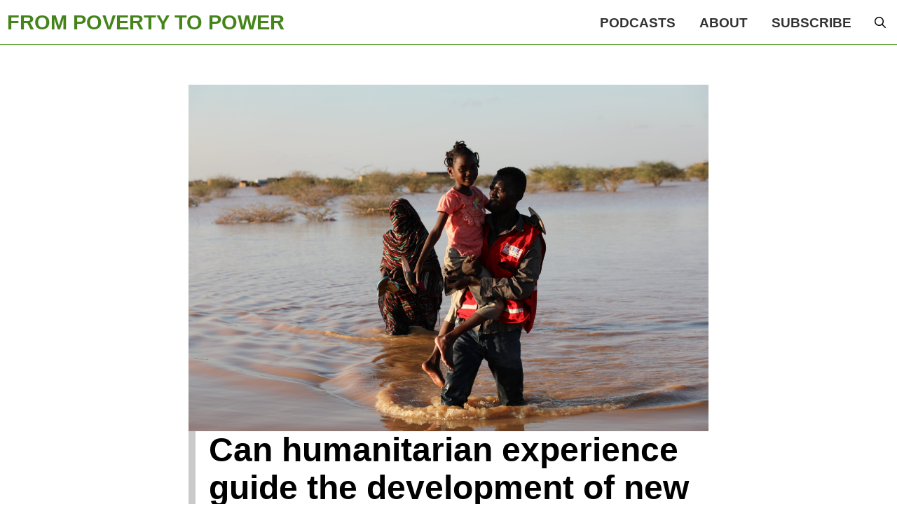

--- FILE ---
content_type: text/html; charset=UTF-8
request_url: https://frompoverty.oxfam.org.uk/can-humanitarian-experience-guide-the-development-of-new-loss-and-damage-funding/
body_size: 87111
content:
<!DOCTYPE html>
<html class="no-js" lang="en-GB">
<head>
<meta charset="UTF-8">
<meta name="viewport" content="width=device-width, initial-scale=1.0">
<link rel="pingback" href="https://frompoverty.oxfam.org.uk/xmlrpc.php">
<title>Can humanitarian experience guide the development of new loss and damage funding? | From Poverty to Power</title>
<meta name='robots' content='max-image-preview:large' />
	<style>img:is([sizes="auto" i], [sizes^="auto," i]) { contain-intrinsic-size: 3000px 1500px }</style>
	<link rel="alternate" type="application/rss+xml" title="From Poverty to Power &raquo; Feed" href="https://frompoverty.oxfam.org.uk/feed/" />
<link rel="alternate" type="application/rss+xml" title="From Poverty to Power &raquo; Comments Feed" href="https://frompoverty.oxfam.org.uk/comments/feed/" />
<link rel="alternate" type="application/rss+xml" title="From Poverty to Power &raquo; Can humanitarian experience guide the development of new loss and damage funding? Comments Feed" href="https://frompoverty.oxfam.org.uk/can-humanitarian-experience-guide-the-development-of-new-loss-and-damage-funding/feed/" />
<script type="text/javascript">
/* <![CDATA[ */
window._wpemojiSettings = {"baseUrl":"https:\/\/s.w.org\/images\/core\/emoji\/16.0.1\/72x72\/","ext":".png","svgUrl":"https:\/\/s.w.org\/images\/core\/emoji\/16.0.1\/svg\/","svgExt":".svg","source":{"concatemoji":"https:\/\/frompoverty.oxfam.org.uk\/wp-includes\/js\/wp-emoji-release.min.js?ver=f595371340da818d724901a3de26565b"}};
/*! This file is auto-generated */
!function(s,n){var o,i,e;function c(e){try{var t={supportTests:e,timestamp:(new Date).valueOf()};sessionStorage.setItem(o,JSON.stringify(t))}catch(e){}}function p(e,t,n){e.clearRect(0,0,e.canvas.width,e.canvas.height),e.fillText(t,0,0);var t=new Uint32Array(e.getImageData(0,0,e.canvas.width,e.canvas.height).data),a=(e.clearRect(0,0,e.canvas.width,e.canvas.height),e.fillText(n,0,0),new Uint32Array(e.getImageData(0,0,e.canvas.width,e.canvas.height).data));return t.every(function(e,t){return e===a[t]})}function u(e,t){e.clearRect(0,0,e.canvas.width,e.canvas.height),e.fillText(t,0,0);for(var n=e.getImageData(16,16,1,1),a=0;a<n.data.length;a++)if(0!==n.data[a])return!1;return!0}function f(e,t,n,a){switch(t){case"flag":return n(e,"\ud83c\udff3\ufe0f\u200d\u26a7\ufe0f","\ud83c\udff3\ufe0f\u200b\u26a7\ufe0f")?!1:!n(e,"\ud83c\udde8\ud83c\uddf6","\ud83c\udde8\u200b\ud83c\uddf6")&&!n(e,"\ud83c\udff4\udb40\udc67\udb40\udc62\udb40\udc65\udb40\udc6e\udb40\udc67\udb40\udc7f","\ud83c\udff4\u200b\udb40\udc67\u200b\udb40\udc62\u200b\udb40\udc65\u200b\udb40\udc6e\u200b\udb40\udc67\u200b\udb40\udc7f");case"emoji":return!a(e,"\ud83e\udedf")}return!1}function g(e,t,n,a){var r="undefined"!=typeof WorkerGlobalScope&&self instanceof WorkerGlobalScope?new OffscreenCanvas(300,150):s.createElement("canvas"),o=r.getContext("2d",{willReadFrequently:!0}),i=(o.textBaseline="top",o.font="600 32px Arial",{});return e.forEach(function(e){i[e]=t(o,e,n,a)}),i}function t(e){var t=s.createElement("script");t.src=e,t.defer=!0,s.head.appendChild(t)}"undefined"!=typeof Promise&&(o="wpEmojiSettingsSupports",i=["flag","emoji"],n.supports={everything:!0,everythingExceptFlag:!0},e=new Promise(function(e){s.addEventListener("DOMContentLoaded",e,{once:!0})}),new Promise(function(t){var n=function(){try{var e=JSON.parse(sessionStorage.getItem(o));if("object"==typeof e&&"number"==typeof e.timestamp&&(new Date).valueOf()<e.timestamp+604800&&"object"==typeof e.supportTests)return e.supportTests}catch(e){}return null}();if(!n){if("undefined"!=typeof Worker&&"undefined"!=typeof OffscreenCanvas&&"undefined"!=typeof URL&&URL.createObjectURL&&"undefined"!=typeof Blob)try{var e="postMessage("+g.toString()+"("+[JSON.stringify(i),f.toString(),p.toString(),u.toString()].join(",")+"));",a=new Blob([e],{type:"text/javascript"}),r=new Worker(URL.createObjectURL(a),{name:"wpTestEmojiSupports"});return void(r.onmessage=function(e){c(n=e.data),r.terminate(),t(n)})}catch(e){}c(n=g(i,f,p,u))}t(n)}).then(function(e){for(var t in e)n.supports[t]=e[t],n.supports.everything=n.supports.everything&&n.supports[t],"flag"!==t&&(n.supports.everythingExceptFlag=n.supports.everythingExceptFlag&&n.supports[t]);n.supports.everythingExceptFlag=n.supports.everythingExceptFlag&&!n.supports.flag,n.DOMReady=!1,n.readyCallback=function(){n.DOMReady=!0}}).then(function(){return e}).then(function(){var e;n.supports.everything||(n.readyCallback(),(e=n.source||{}).concatemoji?t(e.concatemoji):e.wpemoji&&e.twemoji&&(t(e.twemoji),t(e.wpemoji)))}))}((window,document),window._wpemojiSettings);
/* ]]> */
</script>
<link rel='stylesheet' id='sgr-css' href='https://frompoverty.oxfam.org.uk/wp-content/plugins/simple-google-recaptcha/sgr.css?ver=1664442425' type='text/css' media='all' />
<style id='wp-emoji-styles-inline-css' type='text/css'>

	img.wp-smiley, img.emoji {
		display: inline !important;
		border: none !important;
		box-shadow: none !important;
		height: 1em !important;
		width: 1em !important;
		margin: 0 0.07em !important;
		vertical-align: -0.1em !important;
		background: none !important;
		padding: 0 !important;
	}
</style>
<link rel='stylesheet' id='wp-block-library-css' href='https://frompoverty.oxfam.org.uk/wp-includes/css/dist/block-library/style.min.css?ver=f595371340da818d724901a3de26565b' type='text/css' media='all' />
<style id='wp-block-library-theme-inline-css' type='text/css'>
.wp-block-audio :where(figcaption){color:#555;font-size:13px;text-align:center}.is-dark-theme .wp-block-audio :where(figcaption){color:#ffffffa6}.wp-block-audio{margin:0 0 1em}.wp-block-code{border:1px solid #ccc;border-radius:4px;font-family:Menlo,Consolas,monaco,monospace;padding:.8em 1em}.wp-block-embed :where(figcaption){color:#555;font-size:13px;text-align:center}.is-dark-theme .wp-block-embed :where(figcaption){color:#ffffffa6}.wp-block-embed{margin:0 0 1em}.blocks-gallery-caption{color:#555;font-size:13px;text-align:center}.is-dark-theme .blocks-gallery-caption{color:#ffffffa6}:root :where(.wp-block-image figcaption){color:#555;font-size:13px;text-align:center}.is-dark-theme :root :where(.wp-block-image figcaption){color:#ffffffa6}.wp-block-image{margin:0 0 1em}.wp-block-pullquote{border-bottom:4px solid;border-top:4px solid;color:currentColor;margin-bottom:1.75em}.wp-block-pullquote cite,.wp-block-pullquote footer,.wp-block-pullquote__citation{color:currentColor;font-size:.8125em;font-style:normal;text-transform:uppercase}.wp-block-quote{border-left:.25em solid;margin:0 0 1.75em;padding-left:1em}.wp-block-quote cite,.wp-block-quote footer{color:currentColor;font-size:.8125em;font-style:normal;position:relative}.wp-block-quote:where(.has-text-align-right){border-left:none;border-right:.25em solid;padding-left:0;padding-right:1em}.wp-block-quote:where(.has-text-align-center){border:none;padding-left:0}.wp-block-quote.is-large,.wp-block-quote.is-style-large,.wp-block-quote:where(.is-style-plain){border:none}.wp-block-search .wp-block-search__label{font-weight:700}.wp-block-search__button{border:1px solid #ccc;padding:.375em .625em}:where(.wp-block-group.has-background){padding:1.25em 2.375em}.wp-block-separator.has-css-opacity{opacity:.4}.wp-block-separator{border:none;border-bottom:2px solid;margin-left:auto;margin-right:auto}.wp-block-separator.has-alpha-channel-opacity{opacity:1}.wp-block-separator:not(.is-style-wide):not(.is-style-dots){width:100px}.wp-block-separator.has-background:not(.is-style-dots){border-bottom:none;height:1px}.wp-block-separator.has-background:not(.is-style-wide):not(.is-style-dots){height:2px}.wp-block-table{margin:0 0 1em}.wp-block-table td,.wp-block-table th{word-break:normal}.wp-block-table :where(figcaption){color:#555;font-size:13px;text-align:center}.is-dark-theme .wp-block-table :where(figcaption){color:#ffffffa6}.wp-block-video :where(figcaption){color:#555;font-size:13px;text-align:center}.is-dark-theme .wp-block-video :where(figcaption){color:#ffffffa6}.wp-block-video{margin:0 0 1em}:root :where(.wp-block-template-part.has-background){margin-bottom:0;margin-top:0;padding:1.25em 2.375em}
</style>
<style id='classic-theme-styles-inline-css' type='text/css'>
/*! This file is auto-generated */
.wp-block-button__link{color:#fff;background-color:#32373c;border-radius:9999px;box-shadow:none;text-decoration:none;padding:calc(.667em + 2px) calc(1.333em + 2px);font-size:1.125em}.wp-block-file__button{background:#32373c;color:#fff;text-decoration:none}
</style>
<style id='global-styles-inline-css' type='text/css'>
:root{--wp--preset--aspect-ratio--square: 1;--wp--preset--aspect-ratio--4-3: 4/3;--wp--preset--aspect-ratio--3-4: 3/4;--wp--preset--aspect-ratio--3-2: 3/2;--wp--preset--aspect-ratio--2-3: 2/3;--wp--preset--aspect-ratio--16-9: 16/9;--wp--preset--aspect-ratio--9-16: 9/16;--wp--preset--color--black: #000000;--wp--preset--color--cyan-bluish-gray: #abb8c3;--wp--preset--color--white: #ffffff;--wp--preset--color--pale-pink: #f78da7;--wp--preset--color--vivid-red: #cf2e2e;--wp--preset--color--luminous-vivid-orange: #ff6900;--wp--preset--color--luminous-vivid-amber: #fcb900;--wp--preset--color--light-green-cyan: #7bdcb5;--wp--preset--color--vivid-green-cyan: #00d084;--wp--preset--color--pale-cyan-blue: #8ed1fc;--wp--preset--color--vivid-cyan-blue: #0693e3;--wp--preset--color--vivid-purple: #9b51e0;--wp--preset--gradient--vivid-cyan-blue-to-vivid-purple: linear-gradient(135deg,rgba(6,147,227,1) 0%,rgb(155,81,224) 100%);--wp--preset--gradient--light-green-cyan-to-vivid-green-cyan: linear-gradient(135deg,rgb(122,220,180) 0%,rgb(0,208,130) 100%);--wp--preset--gradient--luminous-vivid-amber-to-luminous-vivid-orange: linear-gradient(135deg,rgba(252,185,0,1) 0%,rgba(255,105,0,1) 100%);--wp--preset--gradient--luminous-vivid-orange-to-vivid-red: linear-gradient(135deg,rgba(255,105,0,1) 0%,rgb(207,46,46) 100%);--wp--preset--gradient--very-light-gray-to-cyan-bluish-gray: linear-gradient(135deg,rgb(238,238,238) 0%,rgb(169,184,195) 100%);--wp--preset--gradient--cool-to-warm-spectrum: linear-gradient(135deg,rgb(74,234,220) 0%,rgb(151,120,209) 20%,rgb(207,42,186) 40%,rgb(238,44,130) 60%,rgb(251,105,98) 80%,rgb(254,248,76) 100%);--wp--preset--gradient--blush-light-purple: linear-gradient(135deg,rgb(255,206,236) 0%,rgb(152,150,240) 100%);--wp--preset--gradient--blush-bordeaux: linear-gradient(135deg,rgb(254,205,165) 0%,rgb(254,45,45) 50%,rgb(107,0,62) 100%);--wp--preset--gradient--luminous-dusk: linear-gradient(135deg,rgb(255,203,112) 0%,rgb(199,81,192) 50%,rgb(65,88,208) 100%);--wp--preset--gradient--pale-ocean: linear-gradient(135deg,rgb(255,245,203) 0%,rgb(182,227,212) 50%,rgb(51,167,181) 100%);--wp--preset--gradient--electric-grass: linear-gradient(135deg,rgb(202,248,128) 0%,rgb(113,206,126) 100%);--wp--preset--gradient--midnight: linear-gradient(135deg,rgb(2,3,129) 0%,rgb(40,116,252) 100%);--wp--preset--font-size--small: 13px;--wp--preset--font-size--medium: 20px;--wp--preset--font-size--large: 36px;--wp--preset--font-size--x-large: 42px;--wp--preset--spacing--20: 0.44rem;--wp--preset--spacing--30: 0.67rem;--wp--preset--spacing--40: 1rem;--wp--preset--spacing--50: 1.5rem;--wp--preset--spacing--60: 2.25rem;--wp--preset--spacing--70: 3.38rem;--wp--preset--spacing--80: 5.06rem;--wp--preset--shadow--natural: 6px 6px 9px rgba(0, 0, 0, 0.2);--wp--preset--shadow--deep: 12px 12px 50px rgba(0, 0, 0, 0.4);--wp--preset--shadow--sharp: 6px 6px 0px rgba(0, 0, 0, 0.2);--wp--preset--shadow--outlined: 6px 6px 0px -3px rgba(255, 255, 255, 1), 6px 6px rgba(0, 0, 0, 1);--wp--preset--shadow--crisp: 6px 6px 0px rgba(0, 0, 0, 1);}:where(.is-layout-flex){gap: 0.5em;}:where(.is-layout-grid){gap: 0.5em;}body .is-layout-flex{display: flex;}.is-layout-flex{flex-wrap: wrap;align-items: center;}.is-layout-flex > :is(*, div){margin: 0;}body .is-layout-grid{display: grid;}.is-layout-grid > :is(*, div){margin: 0;}:where(.wp-block-columns.is-layout-flex){gap: 2em;}:where(.wp-block-columns.is-layout-grid){gap: 2em;}:where(.wp-block-post-template.is-layout-flex){gap: 1.25em;}:where(.wp-block-post-template.is-layout-grid){gap: 1.25em;}.has-black-color{color: var(--wp--preset--color--black) !important;}.has-cyan-bluish-gray-color{color: var(--wp--preset--color--cyan-bluish-gray) !important;}.has-white-color{color: var(--wp--preset--color--white) !important;}.has-pale-pink-color{color: var(--wp--preset--color--pale-pink) !important;}.has-vivid-red-color{color: var(--wp--preset--color--vivid-red) !important;}.has-luminous-vivid-orange-color{color: var(--wp--preset--color--luminous-vivid-orange) !important;}.has-luminous-vivid-amber-color{color: var(--wp--preset--color--luminous-vivid-amber) !important;}.has-light-green-cyan-color{color: var(--wp--preset--color--light-green-cyan) !important;}.has-vivid-green-cyan-color{color: var(--wp--preset--color--vivid-green-cyan) !important;}.has-pale-cyan-blue-color{color: var(--wp--preset--color--pale-cyan-blue) !important;}.has-vivid-cyan-blue-color{color: var(--wp--preset--color--vivid-cyan-blue) !important;}.has-vivid-purple-color{color: var(--wp--preset--color--vivid-purple) !important;}.has-black-background-color{background-color: var(--wp--preset--color--black) !important;}.has-cyan-bluish-gray-background-color{background-color: var(--wp--preset--color--cyan-bluish-gray) !important;}.has-white-background-color{background-color: var(--wp--preset--color--white) !important;}.has-pale-pink-background-color{background-color: var(--wp--preset--color--pale-pink) !important;}.has-vivid-red-background-color{background-color: var(--wp--preset--color--vivid-red) !important;}.has-luminous-vivid-orange-background-color{background-color: var(--wp--preset--color--luminous-vivid-orange) !important;}.has-luminous-vivid-amber-background-color{background-color: var(--wp--preset--color--luminous-vivid-amber) !important;}.has-light-green-cyan-background-color{background-color: var(--wp--preset--color--light-green-cyan) !important;}.has-vivid-green-cyan-background-color{background-color: var(--wp--preset--color--vivid-green-cyan) !important;}.has-pale-cyan-blue-background-color{background-color: var(--wp--preset--color--pale-cyan-blue) !important;}.has-vivid-cyan-blue-background-color{background-color: var(--wp--preset--color--vivid-cyan-blue) !important;}.has-vivid-purple-background-color{background-color: var(--wp--preset--color--vivid-purple) !important;}.has-black-border-color{border-color: var(--wp--preset--color--black) !important;}.has-cyan-bluish-gray-border-color{border-color: var(--wp--preset--color--cyan-bluish-gray) !important;}.has-white-border-color{border-color: var(--wp--preset--color--white) !important;}.has-pale-pink-border-color{border-color: var(--wp--preset--color--pale-pink) !important;}.has-vivid-red-border-color{border-color: var(--wp--preset--color--vivid-red) !important;}.has-luminous-vivid-orange-border-color{border-color: var(--wp--preset--color--luminous-vivid-orange) !important;}.has-luminous-vivid-amber-border-color{border-color: var(--wp--preset--color--luminous-vivid-amber) !important;}.has-light-green-cyan-border-color{border-color: var(--wp--preset--color--light-green-cyan) !important;}.has-vivid-green-cyan-border-color{border-color: var(--wp--preset--color--vivid-green-cyan) !important;}.has-pale-cyan-blue-border-color{border-color: var(--wp--preset--color--pale-cyan-blue) !important;}.has-vivid-cyan-blue-border-color{border-color: var(--wp--preset--color--vivid-cyan-blue) !important;}.has-vivid-purple-border-color{border-color: var(--wp--preset--color--vivid-purple) !important;}.has-vivid-cyan-blue-to-vivid-purple-gradient-background{background: var(--wp--preset--gradient--vivid-cyan-blue-to-vivid-purple) !important;}.has-light-green-cyan-to-vivid-green-cyan-gradient-background{background: var(--wp--preset--gradient--light-green-cyan-to-vivid-green-cyan) !important;}.has-luminous-vivid-amber-to-luminous-vivid-orange-gradient-background{background: var(--wp--preset--gradient--luminous-vivid-amber-to-luminous-vivid-orange) !important;}.has-luminous-vivid-orange-to-vivid-red-gradient-background{background: var(--wp--preset--gradient--luminous-vivid-orange-to-vivid-red) !important;}.has-very-light-gray-to-cyan-bluish-gray-gradient-background{background: var(--wp--preset--gradient--very-light-gray-to-cyan-bluish-gray) !important;}.has-cool-to-warm-spectrum-gradient-background{background: var(--wp--preset--gradient--cool-to-warm-spectrum) !important;}.has-blush-light-purple-gradient-background{background: var(--wp--preset--gradient--blush-light-purple) !important;}.has-blush-bordeaux-gradient-background{background: var(--wp--preset--gradient--blush-bordeaux) !important;}.has-luminous-dusk-gradient-background{background: var(--wp--preset--gradient--luminous-dusk) !important;}.has-pale-ocean-gradient-background{background: var(--wp--preset--gradient--pale-ocean) !important;}.has-electric-grass-gradient-background{background: var(--wp--preset--gradient--electric-grass) !important;}.has-midnight-gradient-background{background: var(--wp--preset--gradient--midnight) !important;}.has-small-font-size{font-size: var(--wp--preset--font-size--small) !important;}.has-medium-font-size{font-size: var(--wp--preset--font-size--medium) !important;}.has-large-font-size{font-size: var(--wp--preset--font-size--large) !important;}.has-x-large-font-size{font-size: var(--wp--preset--font-size--x-large) !important;}
:where(.wp-block-post-template.is-layout-flex){gap: 1.25em;}:where(.wp-block-post-template.is-layout-grid){gap: 1.25em;}
:where(.wp-block-columns.is-layout-flex){gap: 2em;}:where(.wp-block-columns.is-layout-grid){gap: 2em;}
:root :where(.wp-block-pullquote){font-size: 1.5em;line-height: 1.6;}
</style>
<link rel='stylesheet' id='yop-public-css' href='https://frompoverty.oxfam.org.uk/wp-content/plugins/yop-poll/public/assets/css/yop-poll-public-6.5.38.css?ver=f595371340da818d724901a3de26565b' type='text/css' media='all' />
<link rel='stylesheet' id='x-stack-css' href='https://frompoverty.oxfam.org.uk/wp-content/themes/pro/framework/dist/css/site/stacks/integrity-light.css?ver=6.6.10' type='text/css' media='all' />
<link rel='stylesheet' id='x-child-css' href='https://frompoverty.oxfam.org.uk/wp-content/themes/pro-child/style.css?ver=6.6.10' type='text/css' media='all' />
<style id='cs-inline-css' type='text/css'>
@media (min-width:1200px){.x-hide-xl{display:none !important;}}@media (min-width:979px) and (max-width:1199px){.x-hide-lg{display:none !important;}}@media (min-width:767px) and (max-width:978px){.x-hide-md{display:none !important;}}@media (min-width:480px) and (max-width:766px){.x-hide-sm{display:none !important;}}@media (max-width:479px){.x-hide-xs{display:none !important;}} a,h1 a:hover,h2 a:hover,h3 a:hover,h4 a:hover,h5 a:hover,h6 a:hover,.x-breadcrumb-wrap a:hover,.widget ul li a:hover,.widget ol li a:hover,.widget.widget_text ul li a,.widget.widget_text ol li a,.widget_nav_menu .current-menu-item > a,.x-accordion-heading .x-accordion-toggle:hover,.x-comment-author a:hover,.x-comment-time:hover,.x-recent-posts a:hover .h-recent-posts{color:#44841a;}a:hover,.widget.widget_text ul li a:hover,.widget.widget_text ol li a:hover,.x-twitter-widget ul li a:hover{color:#44841a;}.rev_slider_wrapper,a.x-img-thumbnail:hover,.x-slider-container.below,.page-template-template-blank-3-php .x-slider-container.above,.page-template-template-blank-6-php .x-slider-container.above{border-color:#44841a;}.entry-thumb:before,.x-pagination span.current,.woocommerce-pagination span[aria-current],.flex-direction-nav a,.flex-control-nav a:hover,.flex-control-nav a.flex-active,.mejs-time-current,.x-dropcap,.x-skill-bar .bar,.x-pricing-column.featured h2,.h-comments-title small,.x-entry-share .x-share:hover,.x-highlight,.x-recent-posts .x-recent-posts-img:after{background-color:#44841a;}.x-nav-tabs > .active > a,.x-nav-tabs > .active > a:hover{box-shadow:inset 0 3px 0 0 #44841a;}.x-main{width:calc(72% - 2.463055%);}.x-sidebar{width:calc(100% - 2.463055% - 72%);}.x-comment-author,.x-comment-time,.comment-form-author label,.comment-form-email label,.comment-form-url label,.comment-form-rating label,.comment-form-comment label,.widget_calendar #wp-calendar caption,.widget.widget_rss li .rsswidget{font-family:"Fira Sans Condensed",sans-serif;font-weight:600;}.p-landmark-sub,.p-meta,input,button,select,textarea{font-family:"Fira Sans Condensed",sans-serif;}.widget ul li a,.widget ol li a,.x-comment-time{color:#333;}.widget_text ol li a,.widget_text ul li a{color:#44841a;}.widget_text ol li a:hover,.widget_text ul li a:hover{color:#44841a;}.comment-form-author label,.comment-form-email label,.comment-form-url label,.comment-form-rating label,.comment-form-comment label,.widget_calendar #wp-calendar th,.p-landmark-sub strong,.widget_tag_cloud .tagcloud a:hover,.widget_tag_cloud .tagcloud a:active,.entry-footer a:hover,.entry-footer a:active,.x-breadcrumbs .current,.x-comment-author,.x-comment-author a{color:#272727;}.widget_calendar #wp-calendar th{border-color:#272727;}.h-feature-headline span i{background-color:#272727;}@media (max-width:978.98px){}html{font-size:19px;}@media (min-width:479px){html{font-size:19px;}}@media (min-width:766px){html{font-size:19px;}}@media (min-width:978px){html{font-size:19px;}}@media (min-width:1199px){html{font-size:19px;}}body{font-style:normal;font-weight:400;color:#333;background-color:#ffffff;}.w-b{font-weight:400 !important;}h1,h2,h3,h4,h5,h6,.h1,.h2,.h3,.h4,.h5,.h6,.x-text-headline{font-family:"Fira Sans Condensed",sans-serif;font-style:normal;font-weight:600;}h1,.h1{letter-spacing:-0.035em;}h2,.h2{letter-spacing:-0.035em;}h3,.h3{letter-spacing:-0.035em;}h4,.h4{letter-spacing:-0.035em;}h5,.h5{letter-spacing:-0.035em;}h6,.h6{letter-spacing:-0.035em;}.w-h{font-weight:600 !important;}.x-container.width{width:100%;}.x-container.max{max-width:1100px;}.x-bar-content.x-container.width{flex-basis:100%;}.x-main.full{float:none;clear:both;display:block;width:auto;}@media (max-width:978.98px){.x-main.full,.x-main.left,.x-main.right,.x-sidebar.left,.x-sidebar.right{float:none;display:block;width:auto !important;}}.entry-header,.entry-content{font-size:1rem;}body,input,button,select,textarea{font-family:"Fira Sans Condensed",sans-serif;}h1,h2,h3,h4,h5,h6,.h1,.h2,.h3,.h4,.h5,.h6,h1 a,h2 a,h3 a,h4 a,h5 a,h6 a,.h1 a,.h2 a,.h3 a,.h4 a,.h5 a,.h6 a,blockquote{color:#272727;}.cfc-h-tx{color:#272727 !important;}.cfc-h-bd{border-color:#272727 !important;}.cfc-h-bg{background-color:#272727 !important;}.cfc-b-tx{color:#333 !important;}.cfc-b-bd{border-color:#333 !important;}.cfc-b-bg{background-color:#333 !important;}.x-btn,.button,[type="submit"]{color:#3b3b3b;border-color:#44841a;background-color:#efefef;text-shadow:0 0.075em 0.075em rgba(0,0,0,0.5);border-radius:0.25em;padding:0.429em 1.143em 0.643em;font-size:14px;}.x-btn:hover,.button:hover,[type="submit"]:hover{color:#ffffff;border-color:#44841a;background-color:#44841a;text-shadow:0 0.075em 0.075em rgba(0,0,0,0.5);}.x-btn.x-btn-real,.x-btn.x-btn-real:hover{margin-bottom:0.25em;text-shadow:0 0.075em 0.075em rgba(0,0,0,0.65);}.x-btn.x-btn-real{box-shadow:0 0.25em 0 0 #a71000,0 4px 9px rgba(0,0,0,0.75);}.x-btn.x-btn-real:hover{box-shadow:0 0.25em 0 0 #a71000,0 4px 9px rgba(0,0,0,0.75);}.x-btn.x-btn-flat,.x-btn.x-btn-flat:hover{margin-bottom:0;text-shadow:0 0.075em 0.075em rgba(0,0,0,0.65);box-shadow:none;}.x-btn.x-btn-transparent,.x-btn.x-btn-transparent:hover{margin-bottom:0;border-width:3px;text-shadow:none;text-transform:uppercase;background-color:transparent;box-shadow:none;}.bg .mejs-container,.x-video .mejs-container{position:unset !important;} @font-face{font-family:'FontAwesomePro';font-style:normal;font-weight:900;font-display:block;src:url('https://frompoverty.oxfam.org.uk/wp-content/themes/pro/cornerstone/assets/fonts/fa-solid-900.woff2?ver=6.7.2') format('woff2'),url('https://frompoverty.oxfam.org.uk/wp-content/themes/pro/cornerstone/assets/fonts/fa-solid-900.ttf?ver=6.7.2') format('truetype');}[data-x-fa-pro-icon]{font-family:"FontAwesomePro" !important;}[data-x-fa-pro-icon]:before{content:attr(data-x-fa-pro-icon);}[data-x-icon],[data-x-icon-o],[data-x-icon-l],[data-x-icon-s],[data-x-icon-b],[data-x-icon-sr],[data-x-icon-ss],[data-x-icon-sl],[data-x-fa-pro-icon],[class*="cs-fa-"]{display:inline-flex;font-style:normal;font-weight:400;text-decoration:inherit;text-rendering:auto;-webkit-font-smoothing:antialiased;-moz-osx-font-smoothing:grayscale;}[data-x-icon].left,[data-x-icon-o].left,[data-x-icon-l].left,[data-x-icon-s].left,[data-x-icon-b].left,[data-x-icon-sr].left,[data-x-icon-ss].left,[data-x-icon-sl].left,[data-x-fa-pro-icon].left,[class*="cs-fa-"].left{margin-right:0.5em;}[data-x-icon].right,[data-x-icon-o].right,[data-x-icon-l].right,[data-x-icon-s].right,[data-x-icon-b].right,[data-x-icon-sr].right,[data-x-icon-ss].right,[data-x-icon-sl].right,[data-x-fa-pro-icon].right,[class*="cs-fa-"].right{margin-left:0.5em;}[data-x-icon]:before,[data-x-icon-o]:before,[data-x-icon-l]:before,[data-x-icon-s]:before,[data-x-icon-b]:before,[data-x-icon-sr]:before,[data-x-icon-ss]:before,[data-x-icon-sl]:before,[data-x-fa-pro-icon]:before,[class*="cs-fa-"]:before{line-height:1;}@font-face{font-family:'FontAwesome';font-style:normal;font-weight:900;font-display:block;src:url('https://frompoverty.oxfam.org.uk/wp-content/themes/pro/cornerstone/assets/fonts/fa-solid-900.woff2?ver=6.7.2') format('woff2'),url('https://frompoverty.oxfam.org.uk/wp-content/themes/pro/cornerstone/assets/fonts/fa-solid-900.ttf?ver=6.7.2') format('truetype');}[data-x-icon],[data-x-icon-s],[data-x-icon][class*="cs-fa-"]{font-family:"FontAwesome" !important;font-weight:900;}[data-x-icon]:before,[data-x-icon][class*="cs-fa-"]:before{content:attr(data-x-icon);}[data-x-icon-s]:before{content:attr(data-x-icon-s);}@font-face{font-family:'FontAwesomeRegular';font-style:normal;font-weight:400;font-display:block;src:url('https://frompoverty.oxfam.org.uk/wp-content/themes/pro/cornerstone/assets/fonts/fa-regular-400.woff2?ver=6.7.2') format('woff2'),url('https://frompoverty.oxfam.org.uk/wp-content/themes/pro/cornerstone/assets/fonts/fa-regular-400.ttf?ver=6.7.2') format('truetype');}@font-face{font-family:'FontAwesomePro';font-style:normal;font-weight:400;font-display:block;src:url('https://frompoverty.oxfam.org.uk/wp-content/themes/pro/cornerstone/assets/fonts/fa-regular-400.woff2?ver=6.7.2') format('woff2'),url('https://frompoverty.oxfam.org.uk/wp-content/themes/pro/cornerstone/assets/fonts/fa-regular-400.ttf?ver=6.7.2') format('truetype');}[data-x-icon-o]{font-family:"FontAwesomeRegular" !important;}[data-x-icon-o]:before{content:attr(data-x-icon-o);}@font-face{font-family:'FontAwesomeLight';font-style:normal;font-weight:300;font-display:block;src:url('https://frompoverty.oxfam.org.uk/wp-content/themes/pro/cornerstone/assets/fonts/fa-light-300.woff2?ver=6.7.2') format('woff2'),url('https://frompoverty.oxfam.org.uk/wp-content/themes/pro/cornerstone/assets/fonts/fa-light-300.ttf?ver=6.7.2') format('truetype');}@font-face{font-family:'FontAwesomePro';font-style:normal;font-weight:300;font-display:block;src:url('https://frompoverty.oxfam.org.uk/wp-content/themes/pro/cornerstone/assets/fonts/fa-light-300.woff2?ver=6.7.2') format('woff2'),url('https://frompoverty.oxfam.org.uk/wp-content/themes/pro/cornerstone/assets/fonts/fa-light-300.ttf?ver=6.7.2') format('truetype');}[data-x-icon-l]{font-family:"FontAwesomeLight" !important;font-weight:300;}[data-x-icon-l]:before{content:attr(data-x-icon-l);}@font-face{font-family:'FontAwesomeBrands';font-style:normal;font-weight:normal;font-display:block;src:url('https://frompoverty.oxfam.org.uk/wp-content/themes/pro/cornerstone/assets/fonts/fa-brands-400.woff2?ver=6.7.2') format('woff2'),url('https://frompoverty.oxfam.org.uk/wp-content/themes/pro/cornerstone/assets/fonts/fa-brands-400.ttf?ver=6.7.2') format('truetype');}[data-x-icon-b]{font-family:"FontAwesomeBrands" !important;}[data-x-icon-b]:before{content:attr(data-x-icon-b);}.widget.widget_rss li .rsswidget:before{content:"\f35d";padding-right:0.4em;font-family:"FontAwesome";} .mqoi-0.x-section{margin-top:0px;margin-right:0px;margin-bottom:0px;margin-left:0px;border-top-width:0;border-right-width:0;border-bottom-width:0;border-left-width:0;padding-top:3rem;padding-right:0px;padding-bottom:3rem;padding-left:0px;font-size:1rem;background-color:#ffffff;z-index:1;}.mqoi-1.x-row{overflow-x:hidden;overflow-y:hidden;z-index:auto;width:94%;max-width:742px;margin-right:auto;margin-left:auto;border-top-width:0;border-right-width:0;border-bottom-width:0;border-left-width:0;padding-top:1px;padding-right:1px;padding-bottom:1px;padding-left:1px;font-size:1em;background-color:#eeeeee;}.mqoi-1 > .x-row-inner{flex-direction:row;justify-content:flex-start;align-items:stretch;align-content:stretch;margin-top:calc(((1px / 2) + 1px) * -1);margin-right:calc(((1px / 2) + 1px) * -1);margin-bottom:calc(((1px / 2) + 1px) * -1);margin-left:calc(((1px / 2) + 1px) * -1);}.mqoi-1 > .x-row-inner > *{flex-grow:1;margin-top:calc(1px / 2);margin-bottom:calc(1px / 2);margin-right:calc(1px / 2);margin-left:calc(1px / 2);}.mqoi-2{--gap:1px;}.mqoi-2 > .x-row-inner > *:nth-child(1n - 0) {flex-basis:calc(100% - clamp(0px,var(--gap),9999px));}.mqoi-3.x-col{z-index:1;border-top-width:0;border-right-width:0;border-bottom-width:0;border-left-width:0;font-size:1em;background-color:#ffffff;}.mqoi-4.x-image{font-size:1em;width:100%;border-top-width:0;border-right-width:0;border-bottom-width:0;border-left-width:0;}.mqoi-4.x-image img{width:100%;}.mqoi-5{flex-grow:0;flex-shrink:1;flex-basis:auto;font-size:1em;}.mqoi-6{margin-top:0px;margin-right:0px;margin-bottom:1rem;margin-left:0px;border-top-width:0px;border-right-width:0px;border-bottom-width:0px;border-left-width:0.5rem;border-top-style:solid;border-right-style:solid;border-bottom-style:solid;border-left-style:solid;border-top-color:transparent;border-right-color:transparent;border-bottom-color:transparent;border-left-color:#cacaca;padding-top:0px;padding-right:1rem;padding-bottom:0px;padding-left:1rem;}.mqoi-6:hover,.mqoi-6[class*="active"],[data-x-effect-provider*="colors"]:hover .mqoi-6{border-top-color:undefined;border-right-color:undefined;border-bottom-color:undefined;border-left-color:undefined;}.mqoi-7{display:flex;flex-direction:row;justify-content:flex-start;border-top-width:0;border-right-width:0;border-bottom-width:0;border-left-width:0;}.mqoi-8{align-items:baseline;}.mqoi-9{flex-wrap:wrap;}.mqoi-a{align-content:baseline;}.mqoi-c{align-items:center;}.mqoi-d{margin-top:2rem;margin-right:0rem;margin-bottom:2rem;margin-left:0rem;}.mqoi-e{align-content:center;}.mqoi-f.x-text{margin-top:0em;margin-right:0em;margin-bottom:0.26em;margin-left:0em;font-size:calc(2rem + 2vmin);}.mqoi-f.x-text .x-text-content-text-primary{font-size:2.5rem;font-weight:600;line-height:1.15;}.mqoi-g.x-text{border-top-width:0;border-right-width:0;border-bottom-width:0;border-left-width:0;}.mqoi-g.x-text .x-text-content-text-primary{font-family:inherit;font-style:normal;letter-spacing:0em;text-transform:none;color:rgba(0,0,0,1);}.mqoi-h.x-text{padding-top:0em;padding-right:0em;padding-bottom:1rem;padding-left:0em;font-size:1.6667em;}.mqoi-h.x-text .x-text-content-text-primary{font-size:1em;font-weight:700;line-height:1.4;}.mqoi-i.x-text{border-top-width:0;border-right-width:0;border-bottom-width:0;border-left-width:0;font-family:inherit;font-size:1em;font-style:normal;font-weight:inherit;line-height:1.65;letter-spacing:0em;text-transform:none;}.mqoi-i.x-text > :first-child{margin-top:0;}.mqoi-i.x-text > :last-child{margin-bottom:0;}.mqoi-j.x-text{color:#000000;}.mqoi-k.x-text{color:rgba(0,0,0,0.33);}.mqoi-l.x-anchor {width:2.75em;height:2.75em;background-color:rgba(255,255,255,1);}.mqoi-l.x-anchor .x-graphic {margin-top:5px;margin-right:5px;margin-bottom:5px;margin-left:5px;}.mqoi-l.x-anchor .x-graphic-icon {font-size:1.1em;width:auto;color:#61a534;border-top-width:0;border-right-width:0;border-bottom-width:0;border-left-width:0;background-color:transparent;}.mqoi-l.x-anchor:hover .x-graphic-icon,.mqoi-l.x-anchor[class*="active"] .x-graphic-icon,[data-x-effect-provider*="colors"]:hover .mqoi-l.x-anchor .x-graphic-icon {color:#fff;background-color:#61a534;}.mqoi-m.x-anchor {border-top-width:0;border-right-width:0;border-bottom-width:0;border-left-width:0;font-size:1em;}.mqoi-m.x-anchor .x-anchor-content {display:flex;flex-direction:row;justify-content:center;align-items:center;}.mqoi-n.x-anchor .x-anchor-text-primary {font-family:inherit;font-size:1em;font-style:normal;font-weight:inherit;line-height:1.65;color:#000000;}.mqoi-n.x-anchor:hover .x-anchor-text-primary,.mqoi-n.x-anchor[class*="active"] .x-anchor-text-primary,[data-x-effect-provider*="colors"]:hover .mqoi-n.x-anchor .x-anchor-text-primary {color:rgba(0,0,0,0.33);}@media screen and (max-width:978px){.mqoi-2 > .x-row-inner > *:nth-child(1n - 0) {flex-basis:calc(100% - clamp(0px,var(--gap),9999px));}}  .mqo8-0.x-bar{height:4em;border-top-width:0px;border-right-width:0px;border-bottom-width:1px;border-left-width:0px;border-top-style:none;border-right-style:none;border-bottom-style:solid;border-left-style:none;border-top-color:transparent;border-right-color:transparent;border-bottom-color:#61a534;border-left-color:transparent;font-size:16px;background-color:#ffffff;z-index:9999;}.mqo8-0 .x-bar-content{display:flex;flex-direction:row;justify-content:space-between;align-items:center;flex-grow:0;flex-shrink:1;flex-basis:100%;height:4em;}.mqo8-0.x-bar-outer-spacers:after,.mqo8-0.x-bar-outer-spacers:before{flex-basis:0em;width:0em!important;height:0em;}.mqo8-0.x-bar-space{font-size:16px;height:4em;}.mqo8-1.x-bar-container{display:flex;flex-direction:row;align-items:center;flex-basis:auto;border-top-width:0;border-right-width:0;border-bottom-width:0;border-left-width:0;font-size:1em;}.mqo8-2.x-bar-container{justify-content:flex-start;flex-grow:1;flex-shrink:0;z-index:1;}.mqo8-3.x-bar-container{justify-content:space-between;flex-grow:0;flex-shrink:1;z-index:auto;}.mqo8-4.x-anchor {width:3em;height:3em;}.mqo8-4.x-anchor .x-graphic {margin-top:5px;margin-right:5px;margin-bottom:5px;margin-left:5px;}.mqo8-4.x-anchor .x-graphic-icon {color:rgba(0,0,0,1);border-top-width:0;border-right-width:0;border-bottom-width:0;border-left-width:0;}.mqo8-4.x-anchor:hover .x-toggle,.mqo8-4.x-anchor[class*="active"] .x-toggle,[data-x-effect-provider*="colors"]:hover .mqo8-4.x-anchor .x-toggle {color:rgba(0,0,0,0.5);}.mqo8-4.x-anchor .x-toggle-burger {margin-right:0;margin-left:0;}.mqo8-5.x-anchor {border-top-width:0;border-right-width:0;border-bottom-width:0;border-left-width:0;font-size:1em;}.mqo8-5.x-anchor .x-anchor-content {display:flex;flex-direction:row;align-items:center;}.mqo8-6.x-anchor {border-top-left-radius:100em;border-top-right-radius:100em;border-bottom-right-radius:100em;border-bottom-left-radius:100em;background-color:rgba(255,255,255,1);}.mqo8-6.x-anchor .x-graphic-icon {font-size:1.25em;width:auto;}.mqo8-6.x-anchor:hover .x-graphic-icon,.mqo8-6.x-anchor[class*="active"] .x-graphic-icon,[data-x-effect-provider*="colors"]:hover .mqo8-6.x-anchor .x-graphic-icon {color:rgba(0,0,0,0.5);}.mqo8-6.x-anchor .x-toggle {color:#61a534;}.mqo8-6.x-anchor .x-toggle-burger {width:4.5em;margin-top:1.7em;margin-bottom:1.7em;font-size:6px;}.mqo8-6.x-anchor .x-toggle-burger-bun-t {transform:translate3d(0,calc(1.7em * -1),0);}.mqo8-6.x-anchor .x-toggle-burger-bun-b {transform:translate3d(0,1.7em,0);}.mqo8-7.x-anchor .x-anchor-content {justify-content:center;}.mqo8-a.x-anchor {background-color:transparent;}.mqo8-a.x-anchor .x-anchor-text-primary {font-size:1rem;font-weight:700;text-transform:uppercase;color:#333;}.mqo8-a.x-anchor:hover .x-anchor-text-primary,.mqo8-a.x-anchor[class*="active"] .x-anchor-text-primary,[data-x-effect-provider*="colors"]:hover .mqo8-a.x-anchor .x-anchor-text-primary {color:#fff;}.mqo8-b.x-anchor .x-anchor-content {padding-top:0.75em;padding-right:0.75em;padding-bottom:0.75em;padding-left:0.75em;}.mqo8-b.x-anchor .x-anchor-text {margin-top:5px;margin-bottom:5px;}.mqo8-b.x-anchor .x-anchor-text-primary {font-family:inherit;font-style:normal;line-height:1;}.mqo8-b.x-anchor .x-anchor-sub-indicator {margin-top:5px;margin-right:5px;margin-bottom:5px;margin-left:5px;font-size:1em;color:rgba(0,0,0,1);}.mqo8-b.x-anchor:hover .x-anchor-sub-indicator,.mqo8-b.x-anchor[class*="active"] .x-anchor-sub-indicator,[data-x-effect-provider*="colors"]:hover .mqo8-b.x-anchor .x-anchor-sub-indicator {color:rgba(0,0,0,0.5);}.mqo8-c.x-anchor:hover,.mqo8-c.x-anchor[class*="active"],[data-x-effect-provider*="colors"]:hover .mqo8-c.x-anchor {background-color:#61a534;}.mqo8-d.x-anchor .x-anchor-text {margin-right:auto;}.mqo8-e.x-anchor .x-anchor-text {margin-left:0px;}.mqo8-f.x-anchor .x-anchor-text {margin-right:5px;}.mqo8-g.x-anchor .x-anchor-text {margin-left:5px;}.mqo8-h.x-anchor .x-anchor-content {justify-content:flex-start;}.mqo8-h.x-anchor .x-anchor-text-primary {font-size:1em;font-weight:inherit;color:rgba(0,0,0,1);}.mqo8-h.x-anchor:hover .x-anchor-text-primary,.mqo8-h.x-anchor[class*="active"] .x-anchor-text-primary,[data-x-effect-provider*="colors"]:hover .mqo8-h.x-anchor .x-anchor-text-primary {color:rgba(0,0,0,0.5);}.mqo8-i.x-anchor {min-height:62px;background-color:#fff;}.mqo8-i.x-anchor .x-graphic-icon {font-size:1em;width:1em;}.mqo8-i.x-anchor:hover .x-graphic-icon,.mqo8-i.x-anchor[class*="active"] .x-graphic-icon,[data-x-effect-provider*="colors"]:hover .mqo8-i.x-anchor .x-graphic-icon {color:#fff;}.mqo8-i.x-anchor .x-toggle {color:rgba(0,0,0,1);}.mqo8-i.x-anchor .x-toggle-burger {width:10em;margin-top:3em;margin-bottom:3em;font-size:2px;}.mqo8-i.x-anchor .x-toggle-burger-bun-t {transform:translate3d(0,calc(3em * -1),0);}.mqo8-i.x-anchor .x-toggle-burger-bun-b {transform:translate3d(0,3em,0);}.mqo8-j{font-size:16px;transition-duration:500ms;}.mqo8-j .x-off-canvas-bg{background-color:rgba(0,0,0,0.75);transition-duration:500ms;transition-timing-function:cubic-bezier(0.400,0.000,0.200,1.000);}.mqo8-j .x-off-canvas-close{width:calc(1em * 2);height:calc(1em * 2);font-size:1em;color:rgba(0,0,0,0.5);transition-duration:0.3s,500ms,500ms;transition-timing-function:ease-in-out,cubic-bezier(0.400,0.000,0.200,1.000),cubic-bezier(0.400,0.000,0.200,1.000);}.mqo8-j .x-off-canvas-close:focus,.mqo8-j .x-off-canvas-close:hover{color:rgba(0,0,0,1);}.mqo8-j .x-off-canvas-content{max-width:50.85em;padding-top:calc(1em * 2);padding-right:calc(1em * 2);padding-bottom:calc(1em * 2);padding-left:calc(1em * 2);border-top-width:0;border-right-width:0;border-bottom-width:0;border-left-width:0;background-color:rgba(255,255,255,1);box-shadow:0em 0em 2em 0em rgba(0,0,0,0.25);transition-duration:500ms;transition-timing-function:cubic-bezier(0.400,0.000,0.200,1.000);}.mqo8-k{font-size:1em;}.mqo8-l,.mqo8-l .x-anchor{transition-duration:300ms;transition-timing-function:cubic-bezier(0.400,0.000,0.200,1.000);}.mqo8-m{display:flex;flex-direction:row;justify-content:space-around;align-items:stretch;align-self:stretch;flex-grow:0;flex-shrink:0;flex-basis:auto;}.mqo8-m > li,.mqo8-m > li > a{flex-grow:0;flex-shrink:1;flex-basis:auto;}.mqo8-n.x-text{margin-top:0em;margin-right:0em;margin-bottom:0em;margin-left:0.5rem;border-top-width:0;border-right-width:0;border-bottom-width:0;border-left-width:0;font-family:inherit;font-size:1.3rem;font-style:normal;font-weight:700;line-height:1.4;letter-spacing:0em;text-transform:none;color:#61a534;}.mqo8-n.x-text > :first-child{margin-top:0;}.mqo8-n.x-text > :last-child{margin-bottom:0;}.mqo8-o .x-dropdown {width:14em;font-size:16px;border-top-width:0;border-right-width:0;border-bottom-width:0;border-left-width:0;background-color:rgb(255,255,255);box-shadow:0em 0.15em 2em 0em rgba(0,0,0,0.15);transition-duration:500ms,500ms,0s;transition-timing-function:cubic-bezier(0.400,0.000,0.200,1.000);}.mqo8-o .x-dropdown:not(.x-active) {transition-delay:0s,0s,500ms;}.mqo8-p {width:14em;font-size:20px;border-top-width:0;border-right-width:0;border-bottom-width:0;border-left-width:0;border-top-left-radius:4px;border-top-right-radius:4px;border-bottom-right-radius:4px;border-bottom-left-radius:4px;background-color:rgb(255,255,255);box-shadow:0em 0.15em 2em 0em rgba(0,0,0,0.15);transition-duration:500ms,500ms,0s;transition-timing-function:cubic-bezier(0.400,0.000,0.200,1.000);}.mqo8-p:not(.x-active) {transition-delay:0s,0s,500ms;}.mqo8-q{width:100%;max-width:none;height:auto;border-top-width:0;border-right-width:0;border-bottom-width:0;border-left-width:0;font-size:1em;}.mqo8-q .x-search-input{order:2;margin-top:0px;margin-right:0px;margin-bottom:0px;margin-left:0px;font-family:inherit;font-size:1em;font-style:normal;font-weight:inherit;line-height:1.3;color:rgba(0,0,0,0.5);}.mqo8-q.x-search-has-content .x-search-input{color:rgba(0,0,0,1);}.mqo8-q .x-search-btn-submit{order:1;width:1em;height:1em;margin-top:1em;margin-right:0.64em;margin-bottom:1em;margin-left:1em;border-top-width:0;border-right-width:0;border-bottom-width:0;border-left-width:0;font-size:1em;color:rgba(0,0,0,1);}.mqo8-q .x-search-btn-clear{order:3;width:1em;height:1em;margin-top:1em;margin-right:1em;margin-bottom:1em;margin-left:0.64em;border-top-width:0;border-right-width:0;border-bottom-width:0;border-left-width:0;color:rgba(0,0,0,0.5);font-size:1em;}.mqo8-q .x-search-btn-clear:focus,.mqo8-q .x-search-btn-clear:hover{color:rgb(0,0,0);} 
</style>
<script type="text/javascript" id="sgr-js-extra">
/* <![CDATA[ */
var sgr = {"sgr_site_key":"6Lc2DxEeAAAAANu79DsPUlEx52uGamYYbqNdd1pU"};
/* ]]> */
</script>
<script type="text/javascript" src="https://frompoverty.oxfam.org.uk/wp-content/plugins/simple-google-recaptcha/sgr.js?ver=1664442425" id="sgr-js"></script>
<script type="text/javascript" src="https://frompoverty.oxfam.org.uk/wp-includes/js/jquery/jquery.min.js?ver=3.7.1" id="jquery-core-js"></script>
<script type="text/javascript" src="https://frompoverty.oxfam.org.uk/wp-includes/js/jquery/jquery-migrate.min.js?ver=3.4.1" id="jquery-migrate-js"></script>
<script type="text/javascript" id="yop-public-js-extra">
/* <![CDATA[ */
var objectL10n = {"yopPollParams":{"urlParams":{"ajax":"https:\/\/frompoverty.oxfam.org.uk\/wp-admin\/admin-ajax.php","wpLogin":"https:\/\/frompoverty.oxfam.org.uk\/ox-login\/?redirect_to=https%3A%2F%2Ffrompoverty.oxfam.org.uk%2Fwp-admin%2Fadmin-ajax.php%3Faction%3Dyop_poll_record_wordpress_vote"},"apiParams":{"reCaptcha":{"siteKey":""},"reCaptchaV2Invisible":{"siteKey":""},"reCaptchaV3":{"siteKey":""},"hCaptcha":{"siteKey":""},"cloudflareTurnstile":{"siteKey":""}},"captchaParams":{"imgPath":"https:\/\/frompoverty.oxfam.org.uk\/wp-content\/plugins\/yop-poll\/public\/assets\/img\/","url":"https:\/\/frompoverty.oxfam.org.uk\/wp-content\/plugins\/yop-poll\/app.php","accessibilityAlt":"Sound icon","accessibilityTitle":"Accessibility option: listen to a question and answer it!","accessibilityDescription":"Type below the <strong>answer<\/strong> to what you hear. Numbers or words:","explanation":"Click or touch the <strong>ANSWER<\/strong>","refreshAlt":"Refresh\/reload icon","refreshTitle":"Refresh\/reload: get new images and accessibility option!"},"voteParams":{"invalidPoll":"Invalid Poll","noAnswersSelected":"No answer selected","minAnswersRequired":"At least {min_answers_allowed} answer(s) required","maxAnswersRequired":"A max of {max_answers_allowed} answer(s) accepted","noAnswerForOther":"No other answer entered","noValueForCustomField":"{custom_field_name} is required","tooManyCharsForCustomField":"Text for {custom_field_name} is too long","consentNotChecked":"You must agree to our terms and conditions","noCaptchaSelected":"Captcha is required","thankYou":"Thank you for your vote"},"resultsParams":{"singleVote":"vote","multipleVotes":"votes","singleAnswer":"answer","multipleAnswers":"answers"}}};
/* ]]> */
</script>
<script type="text/javascript" src="https://frompoverty.oxfam.org.uk/wp-content/plugins/yop-poll/public/assets/js/yop-poll-public-6.5.38.min.js?ver=f595371340da818d724901a3de26565b" id="yop-public-js"></script>
<link rel="canonical" href="https://frompoverty.oxfam.org.uk/can-humanitarian-experience-guide-the-development-of-new-loss-and-damage-funding/" />
<link rel='shortlink' href='https://frompoverty.oxfam.org.uk/?p=39299' />
<link rel="alternate" title="oEmbed (JSON)" type="application/json+oembed" href="https://frompoverty.oxfam.org.uk/wp-json/oembed/1.0/embed?url=https%3A%2F%2Ffrompoverty.oxfam.org.uk%2Fcan-humanitarian-experience-guide-the-development-of-new-loss-and-damage-funding%2F" />
<link rel="alternate" title="oEmbed (XML)" type="text/xml+oembed" href="https://frompoverty.oxfam.org.uk/wp-json/oembed/1.0/embed?url=https%3A%2F%2Ffrompoverty.oxfam.org.uk%2Fcan-humanitarian-experience-guide-the-development-of-new-loss-and-damage-funding%2F&#038;format=xml" />
<!-- Google Tag Manager -->
<script>(function(w,d,s,l,i){w[l]=w[l]||[];w[l].push({'gtm.start':
new Date().getTime(),event:'gtm.js'});var f=d.getElementsByTagName(s)[0],
j=d.createElement(s),dl=l!='dataLayer'?'&l='+l:'';j.async=true;j.src=
'https://www.googletagmanager.com/gtm.js?id='+i+dl;f.parentNode.insertBefore(j,f);
})(window,document,'script','dataLayer','GTM-KGRL68N');</script>
<!-- End Google Tag Manager -->		<style type="text/css" id="wp-custom-css">
			/*** v8 ***/
/* Style hover effect on blog archives */

.archive-blog-title h4:hover, .archive-blog-read-more:hover  {
	text-decoration: underline;
}

/* Single page styling */

@media screen and (min-width: 90em) {
.alignleft, .wp-block-image .alignleft {
    margin-left: -10rem;
}
}

@media screen and (min-width: 40em){
h2 {
    font-size: 2.5rem;
	  margin-top: 0;
}
}

h2 {
    font-size: 1.6667rem;
	  margin-top: 0;
}


/* Logo text */
/* On smart phone */
div.x-bar-content div.x-text a {
    font-size: 1.0rem;
}

/* Devices with larger screens */
@media screen and (min-width: 40em){
div.x-bar-content div.x-text a {
    font-size: 1.5rem;
}
}

/* Fix a problem from 2022 rebuild - most imported posts are lacking featured images */

/* Hide all feature images on single post pages */
span.mqoi-3>img {
    display: none;   
}

/* Reveal those with filepaths */
span.mqoi-3>img[src^="http"] {
    display: block;
}

/* Hide all images on archive pages */
main.x-layout-archive img {
    display: none; 
}

/* Reveal those with filepaths */
main.x-layout-archive img[src^="http"] {
    display: block;
}

/* Blockquotes in posts */
main.x-layout-single article figure.wp-block-pullquote {
    border: none;
    margin: 0;
    padding: 0;
}

main.x-layout-single article blockquote p {
    font-size: 1.7rem; 
    color: #8a8a8a;
}

main.x-layout-single article blockquote {
    border: 0;
    border-left: 1px solid #cacaca;
    margin: 0;
    margin-top: 30px;
    margin-bottom: 40px;
    padding: 0;
    padding-left: 0.5em;
    padding-right: 0.5em;
}



/* Style form */

label {
    display: block;
    margin: 0;
    font-size: 120%;
    font-weight: 400;
    line-height: 1.8;
    color: #333;
}

.wpcf7 [type=text], .wpcf7 [type=email] {
	line-height: 2;
	height: 2.94792rem;
  margin: 0 0 1rem;
  padding: 0.5rem;
}

input[type=text], input[type=email], textarea{
	font-size: 18px;
}

input[type=submit] {
	font-size: 100%;
	padding: 0 6px 0 6px;
	text-shadow: none;
}

input[type=submit]:hover {
    background: #44841a;
    color: #fefefe;
}

/* Footer styling */

.x-colophon.top {
	border-top: none;
	box-shadow: none;
}

footer h4 {
	margin-top: 0;
	margin-bottom: 0.5em;
	font-size: 150%;
	line-height: 1;
	font-weight: 400;
}

.x-colophon #block-2.widget, .x-colophon #block-3.widget {
	margin-top: 0;
}

footer .widget ul li a {
	color: #44841a;
	text-decoration: underline;
}

footer .widget ul, footer .widget ul li, footer .widget ul li a {
	border: none;
}

.widget ul li {
	padding: 0;
	margin: 0;
	line-height: 1.6;
}

.widget_meta ul li a {
	padding: 0;
}

.widget_meta ul li a::before {
	display: none;
}

.x-colophon.bottom {
	font-size: 16px;
	color: #000;
}

/* Underline links */
.x-the-content a, .metaline a {
	text-decoration: underline;
	color: #44841a;
}

.mqoi-m.x-anchor .x-anchor-text-primary {
	color: #44841a;
}


/*** Comments ***/

/* Style comment reply title */


/* Comments heading */
main.x-layout-single article div.x-text-headline h2.x-text-content-text-primary {
    font-weight: 400;
}

/* Author names */
cite.x-comment-author {
    font-weight: 400;
    font-size: 1.1rem;
}

/* Comment time stamp */
a.x-comment-time time {
    font-weight: 400;
    font-size: 0.6rem;
    text-transform: none;
}

/* Reply to comment link */
a.comment-reply-link {
    font-weight: 400;
    font-size: 1rem;
}

/* Styling of the comment blocks */
li.comment article.comment {
    box-shadow: none;
    padding: 0;
    margin-bottom: 3.5em;
}

/* Reply heading */
h3#reply-title {
    font-weight: 400;
    font-size: 1.3rem;
    padding-top: 1em;
    padding-bottom: 0.5em;
}

/* The cancel link that's displayed when a user clicks reply to a comment */
h3#reply-title a {
    color: #44841a;
    font-size: 1rem;
    display: block;
    padding-top: 1em;
}

/* Form field labels on comment form */
form.comment-form label {
    font-weight: 400;
    font-size: 1.0rem;
}

p.form-submit {
    padding-bottom: 5em;
}


/*** YOP Polls ***/

/* box around polls */
div.basic-yop-poll-container {
    border-style: none !important;
    border-left-style: solid !important;
    border-color: #cacaca !important;
    border-width: 0.5rem !important;
    padding-left: 0.5em !important;
}

/* the question */
div.basic-yop-poll-container div.basic-question-title h5 {
    font-size: 1rem !important;
    font-weight: bold !important;
    letter-spacing: 0;
}

/* the options */
div.basic-yop-poll-container label.basic-answer-label span {
    letter-spacing: 0;
    font-size: 0.9rem !important;
}

/* Radio button for picking anwers */
div.basic-yop-poll-container input[type="radio"] {
    width: 1em;
    height: 1em;
    accent-color: #61a534;
}

/* vote button */
div#x-root div#x-site .x-section .x-row .basic-yop-poll-container .row .basic-form .basic-vote a.basic-vote-button {
    background-color: #61a534 !important;
    text-decoration: none;
    text-shadow: none;
    padding: 10px 15px !important;
    font-size: 1.1rem !important;
}

/* results bar colours */
div.progress-bar {
    background-color: #61a534 !important;
}

/* results answer text */
div.basic-answer-content span {
    font-size: 0.9rem !important;
}

/* Fix text size for number of votes */
span.basic-stats-votes span, span.basic-stats-answers span {
    font-size: 0.9rem !important;
}



		</style>
		<link rel="stylesheet" href="//fonts.googleapis.com/css?family=Fira+Sans+Condensed:400,400i,700,700i,600&#038;subset=latin,latin-ext&#038;display=auto" type="text/css" media="all" crossorigin="anonymous" data-x-google-fonts/></head>
<body class="wp-singular post-template-default single single-post postid-39299 single-format-standard wp-theme-pro wp-child-theme-pro-child x-integrity x-integrity-light x-child-theme-active x-full-width-layout-active pro-v6_6_10">

  <!-- Google Tag Manager (noscript) -->
<noscript><iframe src="https://www.googletagmanager.com/ns.html?id=GTM-KGRL68N"
height="0" width="0" style="display:none;visibility:hidden"></iframe></noscript>
<!-- End Google Tag Manager (noscript) -->
  
  <div id="x-root" class="x-root">

    
    <div id="x-site" class="x-site site">

      <header class="x-masthead" role="banner">
        <div class="x-bar x-bar-top x-bar-h x-bar-relative x-bar-is-sticky x-bar-outer-spacers e34568-e1 mqo8-0" data-x-bar="{&quot;id&quot;:&quot;e34568-e1&quot;,&quot;region&quot;:&quot;top&quot;,&quot;height&quot;:&quot;4em&quot;,&quot;scrollOffset&quot;:true,&quot;triggerOffset&quot;:&quot;0&quot;,&quot;shrink&quot;:&quot;1&quot;,&quot;slideEnabled&quot;:true}"><div class="e34568-e1 x-bar-content"><div class="x-bar-container e34568-e2 mqo8-1 mqo8-2"><div class="x-anchor x-anchor-toggle has-graphic mqo8-4 mqo8-5 mqo8-6 mqo8-7 mqo8-8 e34568-e3 x-hide-lg x-hide-md x-hide-xl" tabindex="0" role="button" data-x-toggle="1" data-x-toggleable="e34568-e3" data-x-toggle-overlay="1" aria-controls="e34568-e3-off-canvas" aria-expanded="false" aria-haspopup="true" aria-label="Toggle Off Canvas Content"><div class="x-anchor-content"><span class="x-graphic" aria-hidden="true">
<span class="x-toggle x-toggle-burger x-graphic-child x-graphic-toggle" aria-hidden="true">

  
    <span class="x-toggle-burger-bun-t" data-x-toggle-anim="x-bun-t-1"></span>
    <span class="x-toggle-burger-patty" data-x-toggle-anim="x-patty-1"></span>
    <span class="x-toggle-burger-bun-b" data-x-toggle-anim="x-bun-b-1"></span>

  
</span></span></div></div><div class="x-text x-content e34568-e4 mqo8-n"><a href="https://frompoverty.oxfam.org.uk">FROM POVERTY TO POWER</a></div></div><div class="x-bar-container e34568-e5 mqo8-1 mqo8-3"><ul class="x-menu-first-level x-menu x-menu-inline x-hide-sm x-hide-xs e34568-e6 mqo8-k mqo8-m mqo8-o" data-x-hoverintent="{&quot;interval&quot;:50,&quot;timeout&quot;:500,&quot;sensitivity&quot;:9}"><li class="menu-item menu-item-type-custom menu-item-object-custom menu-item-5"><a class="x-anchor x-anchor-menu-item mqo8-5 mqo8-7 mqo8-9 mqo8-a mqo8-b mqo8-c mqo8-f mqo8-g" tabindex="0" href="https://feeds.buzzsprout.com/1321498.rss"><div class="x-anchor-content"><div class="x-anchor-text"><span class="x-anchor-text-primary">Podcasts</span></div><i class="x-anchor-sub-indicator" data-x-skip-scroll="true" aria-hidden="true" data-x-icon-s="&#xf107;"></i></div></a></li><li class="menu-item menu-item-type-post_type menu-item-object-page menu-item-34571"><a class="x-anchor x-anchor-menu-item mqo8-5 mqo8-7 mqo8-9 mqo8-a mqo8-b mqo8-c mqo8-f mqo8-g" tabindex="0" href="https://frompoverty.oxfam.org.uk/about/"><div class="x-anchor-content"><div class="x-anchor-text"><span class="x-anchor-text-primary">About</span></div><i class="x-anchor-sub-indicator" data-x-skip-scroll="true" aria-hidden="true" data-x-icon-s="&#xf107;"></i></div></a></li><li class="menu-item menu-item-type-post_type menu-item-object-page menu-item-35621"><a class="x-anchor x-anchor-menu-item mqo8-5 mqo8-7 mqo8-9 mqo8-a mqo8-b mqo8-c mqo8-f mqo8-g" tabindex="0" href="https://frompoverty.oxfam.org.uk/newsletter/"><div class="x-anchor-content"><div class="x-anchor-text"><span class="x-anchor-text-primary">Subscribe</span></div><i class="x-anchor-sub-indicator" data-x-skip-scroll="true" aria-hidden="true" data-x-icon-s="&#xf107;"></i></div></a></li></ul><div class="x-anchor x-anchor-toggle has-graphic e34568-e7 mqo8-4 mqo8-5 mqo8-7 mqo8-9 mqo8-c mqo8-i" tabindex="0" role="button" data-x-toggle="1" data-x-toggleable="e34568-e7" aria-controls="e34568-e7-dropdown" aria-expanded="false" aria-haspopup="true" aria-label="Toggle Dropdown Content"><div class="x-anchor-content"><span class="x-graphic" aria-hidden="true"><i class="x-icon x-graphic-child x-graphic-icon x-graphic-primary x-flip-x" aria-hidden="true" data-x-icon-o="&#xf002;"></i><i class="x-icon x-graphic-child x-graphic-icon x-graphic-secondary x-flip-x" aria-hidden="true" data-x-icon-o="&#xf002;"></i></span></div></div></div></div></div><div class="e34568-e1 mqo8-0 x-bar-space x-bar-space-top x-bar-space-h" style="display: none;"></div>      </header>
<main class="x-layout x-layout-single" role="main"><article id="post-39299" class="post-39299 post type-post status-publish format-standard has-post-thumbnail hentry category-aid category-climate-change category-natural-diasters category-ngos"> <div class="x-section e34578-e1 mqoi-0"><div class="x-row e34578-e2 mqoi-1 mqoi-2"><div class="x-row-inner"><div class="x-col e34578-e3 mqoi-3"><span class="x-image e34578-e4 mqoi-4"><img src="https://frompoverty.oxfam.org.uk/wp-content/uploads/2023/05/Hillier-and-Clarke-fig-scaled.jpeg" width="1280" height="853" alt="Image" loading="lazy"></span><div class="x-div e34578-e5 mqoi-5 mqoi-6"><div class="x-text x-text-headline e34578-e6 mqoi-f mqoi-g"><div class="x-text-content"><div class="x-text-content-text"><h1 class="x-text-content-text-primary">Can humanitarian experience guide the development of new loss and damage funding?</h1>
</div></div></div><div class="x-div e34578-e7 mqoi-5 mqoi-7 mqoi-8 mqoi-9 mqoi-a mqoi-b"><div class="x-div e34578-e8 mqoi-5 mqoi-7 mqoi-b mqoi-c"><div class="x-text x-content e34578-e9 mqoi-i mqoi-j {{thing}}">May 24, 2023</div></div><div class="x-div e34578-e10 mqoi-5 mqoi-7 mqoi-b mqoi-c"><div class="x-text x-content e34578-e11 mqoi-i mqoi-j"><p>&nbsp; &nbsp; &nbsp;By Duncan Green&nbsp; &nbsp; &nbsp;</p></div></div><a class="x-anchor x-anchor-button has-graphic e34578-e12 mqoi-l mqoi-m" tabindex="0" href="#" onclick="window.open(&#039;https://twitter.com/intent/tweet?text=Can%20humanitarian%20experience%20guide%20the%20development%20of%20new%20loss%20and%20damage%20funding%3F&amp;url=https%3A%2F%2Ffrompoverty.oxfam.org.uk%2Fcan-humanitarian-experience-guide-the-development-of-new-loss-and-damage-funding%2F&#039;, &#039;popupTwitter&#039;, &#039;width=650, height=400, resizable=0, toolbar=0, menubar=0, status=0, location=0, scrollbars=0&#039;); return false;"><div class="x-anchor-content"><span class="x-graphic" aria-hidden="true"><i class="x-icon x-graphic-child x-graphic-icon x-graphic-primary" aria-hidden="true" data-x-icon-b="&#xf099;"></i></span></div></a><a class="x-anchor x-anchor-button has-graphic e34578-e13 mqoi-l mqoi-m" tabindex="0" href="#" onclick="window.open(&#039;http://www.facebook.com/sharer.php?u=https%3A%2F%2Ffrompoverty.oxfam.org.uk%2Fcan-humanitarian-experience-guide-the-development-of-new-loss-and-damage-funding%2F&amp;t=Can%20humanitarian%20experience%20guide%20the%20development%20of%20new%20loss%20and%20damage%20funding%3F&#039;, &#039;popupFacebook&#039;, &#039;width=650, height=400, resizable=0, toolbar=0, menubar=0, status=0, location=0, scrollbars=0&#039;); return false;"><div class="x-anchor-content"><span class="x-graphic" aria-hidden="true"><i class="x-icon x-graphic-child x-graphic-icon x-graphic-primary" aria-hidden="true" data-x-icon-b="&#xf082;"></i></span></div></a><a class="x-anchor x-anchor-button has-graphic e34578-e14 mqoi-l mqoi-m" tabindex="0" href="mailto:?subject=Can%20humanitarian%20experience%20guide%20the%20development%20of%20new%20loss%20and%20damage%20funding%3F&amp;body=https%3A%2F%2Ffrompoverty.oxfam.org.uk%2Fcan-humanitarian-experience-guide-the-development-of-new-loss-and-damage-funding%2F"><div class="x-anchor-content"><span class="x-graphic" aria-hidden="true"><i class="x-icon x-graphic-child x-graphic-icon x-graphic-primary" aria-hidden="true" data-x-icon-o="&#xf0e0;"></i></span></div></a></div></div><div class="x-the-content entry-content"><div class="wp-block-image">
<figure class="alignright size-large is-resized"><img loading="lazy" decoding="async" src="https://frompoverty.oxfam.org.uk/wp-content/uploads/2023/05/Paul-Knox-Clarke-headshot-770x1024.jpg" alt="" class="wp-image-39300" width="156" height="207" srcset="https://frompoverty.oxfam.org.uk/wp-content/uploads/2023/05/Paul-Knox-Clarke-headshot-770x1024.jpg 770w, https://frompoverty.oxfam.org.uk/wp-content/uploads/2023/05/Paul-Knox-Clarke-headshot-225x300.jpg 225w, https://frompoverty.oxfam.org.uk/wp-content/uploads/2023/05/Paul-Knox-Clarke-headshot-768x1022.jpg 768w, https://frompoverty.oxfam.org.uk/wp-content/uploads/2023/05/Paul-Knox-Clarke-headshot-100x133.jpg 100w, https://frompoverty.oxfam.org.uk/wp-content/uploads/2023/05/Paul-Knox-Clarke-headshot.jpg 1083w" sizes="auto, (max-width: 156px) 100vw, 156px" /></figure></div>

<div class="wp-block-image">
<figure class="alignright size-full is-resized"><img loading="lazy" decoding="async" src="https://frompoverty.oxfam.org.uk/wp-content/uploads/2023/05/Debbie-Hillier_headshot.png" alt="" class="wp-image-39301" width="207" height="207" srcset="https://frompoverty.oxfam.org.uk/wp-content/uploads/2023/05/Debbie-Hillier_headshot.png 500w, https://frompoverty.oxfam.org.uk/wp-content/uploads/2023/05/Debbie-Hillier_headshot-300x300.png 300w, https://frompoverty.oxfam.org.uk/wp-content/uploads/2023/05/Debbie-Hillier_headshot-150x150.png 150w, https://frompoverty.oxfam.org.uk/wp-content/uploads/2023/05/Debbie-Hillier_headshot-100x100.png 100w" sizes="auto, (max-width: 207px) 100vw, 207px" /></figure></div>


<p><em>After years of political wrangling, we are finally seeing some progress in terms of wealthy nations shouldering some (small part) of the burden of Loss &amp; Damage – but how do we make sure we don’t repeat the mistakes of the past?  </em><a href="https://www.linkedin.com/in/debbie-hillier-15929986/"><em>Debbie Hillier</em></a><em> of Mercy Corps and </em><a href="https://www.linkedin.com/in/paul-knox-clarke-0489905/?originalSubdomain=uk"><em>Paul Knox Clarke</em></a><em> of Adapt Initiatives explore in a <a href="https://floodresilience.net/resources/item/addressing-loss-and-damage-insights-from-the-humanitarian-sector/">new paper</a> how past humanitarian experience can provide some pointers to potential pitfalls and possibilities for Loss and Damage funding.</em></p>



<p>The issue of loss and damage &#8211; the harm caused by man-made climate change &#8211; has been on the UNFCCC agenda for many years; it has been pushed persistently by climate vulnerable nations, but until recently, they have been stonewalled. Developed countries were comfortable setting up technical working groups (through the <a href="https://unfccc.int/topics/adaptation-and-resilience/workstreams/loss-and-damage/warsaw-international-mechanism">Warsaw International Mechanism</a>) but refused to engage meaningfully in issues around financing. That all changed at <a href="https://www.un.org/en/climatechange/cop27">COP27</a>. Finally states committed to establish new funding arrangements and a dedicated fund to address loss and damage. This was a huge breakthrough and the beginning of a vital process to address a critical gap in climate finance.</p>



<p>The <a href="https://unfccc.int/sites/default/files/resource/cma4_auv_8f.pdf">COP decision</a> set up a <a href="https://unfccc.int/topics/adaptation-and-resilience/groups-committees/transitional-committee">Transitional Committee</a> to provide concrete proposals to establish loss and damage funding to be agreed at <a href="https://www.cop28.com/en/">COP28</a> in Dubai. The committee is balanced across developed countries and developing countries, and is being asked to develop solutions for countries like <a href="https://unfccc.int/sites/default/files/resource/Vanuatu_0.pdf">Vanuatu</a>, which is bearing the existential threat and devastating human costs of climate change. &nbsp;The second meeting of the Transitional Committee starts tomorrow (25th May), and has many difficult issues to negotiate and resolve.</p>


<div class="wp-block-image">
<figure class="aligncenter size-large"><img fetchpriority="high" decoding="async" width="725" height="1024" src="https://frompoverty.oxfam.org.uk/wp-content/uploads/2023/05/Hillier-and-Clarke-cover-725x1024.jpg" alt="" class="wp-image-39302" srcset="https://frompoverty.oxfam.org.uk/wp-content/uploads/2023/05/Hillier-and-Clarke-cover-725x1024.jpg 725w, https://frompoverty.oxfam.org.uk/wp-content/uploads/2023/05/Hillier-and-Clarke-cover-212x300.jpg 212w, https://frompoverty.oxfam.org.uk/wp-content/uploads/2023/05/Hillier-and-Clarke-cover-768x1085.jpg 768w, https://frompoverty.oxfam.org.uk/wp-content/uploads/2023/05/Hillier-and-Clarke-cover-1088x1536.jpg 1088w, https://frompoverty.oxfam.org.uk/wp-content/uploads/2023/05/Hillier-and-Clarke-cover-100x141.jpg 100w, https://frompoverty.oxfam.org.uk/wp-content/uploads/2023/05/Hillier-and-Clarke-cover-1100x1553.jpg 1100w, https://frompoverty.oxfam.org.uk/wp-content/uploads/2023/05/Hillier-and-Clarke-cover.jpg 1303w" sizes="(max-width: 725px) 100vw, 725px" /></figure></div>


<p><strong>Power play in relation to fund vs funding arrangements</strong></p>



<p>There is a fine but critically important distinction between a fund, and funding arrangements.&nbsp; Until now wealthy nations have prioritised funding arrangements that they can control, such as the <a href="https://www.insuresilience.org/knowledge/global-shield/">Global Shield</a> and humanitarian aid. Developing countries are calling instead for a dedicated fund set up under the UNFCCC which could provide predictable funding based on need, rather than political headwinds.</p>



<p>There is a real issue of power here, which the humanitarian sector is very familiar with. International humanitarian funding is entirely discretionary (unlike, say, funding for UN peacekeeping, which is an obligatory assessed contribution under the UN Charter) and is provided according to the wishes of the donor. This means that:</p>



<ul class="wp-block-list">
<li>Funding sources are limited. &nbsp;In 2021, <a href="https://devinit.org/resources/global-humanitarian-assistance-report-2022/">59% of public contributions for humanitarian action were made by just three countries – USA, Germany and UK</a>.</li>



<li>Funding is unpredictable.&nbsp; Both the targeting of funding and overall amounts are subject to political preferences in donor countries, geopolitical dynamics, the global economy, and the <a href="https://en.wikipedia.org/wiki/CNN_effect#In_natural_disasters">‘CNN effect</a>.’</li>



<li>Humanitarian donors retain a very high level of control over how funds are spent. There is no single global mechanism for prioritising need and allocating funding between different emergencies. Instead, donors mostly apply their own criteria, leading to disparities in funding from one disaster to another that are not necessarily related to the scale or intensity of needs. For example in 2021, <a href="https://devinit.org/resources/global-humanitarian-assistance-report-2022/">23% of UN coordinated appeals received more than three quarters of their funding requirements, while 13% received less than a quarter</a>.</li>
</ul>



<p>To avoid these pitfalls and ensure long term, predictable, well-targeted funding, a new loss and damage fund should be set up under the UNFCCC with a balanced governance structure in which contributing and recipient countries have equal voice and vote. This would build on the governance model of the <a href="https://www.greenclimate.fund/about/governance">Green Climate Fund</a>, in order to bring greater transparency, accountability, and higher levels of country ownership than donor-driven funding arrangements. &nbsp;</p>



<p><strong>Blind spot of fragility</strong></p>



<p>Another key issue is to consider how to deliver support to people in highly fragile or conflict–affected states (FCAS). They are often vulnerable to climate impacts as a result of decreased access to services and the difficulties of earning a living or building up reserves, even in the ‘good’ years, and their governments may be unwilling or unable or both to provide assistance. The figure below shows the huge overlap between people facing conflict and climate risk.</p>



<p>Despite this, the more fragile a country is, the less climate finance it receives: <a href="https://www.mercycorps.org/research-resources/breaking-the-cycle">extremely fragile states averaged US$2.10 per person in adaptation financing compared to US$161.70 per person for not–fragile states</a>. This is due to the need for elaborate programme designs and the low risk appetite (and in some cases demands for high returns) of finance. In sum, FCAS &#8211; and the affected communities within them &#8211; are effectively marginalised because they are ‘too difficult’ to support.&nbsp;</p>



<p>Humanitarians have much experience working in these contexts that could inform loss and damage funding, including around designing funding approaches that are tolerant of risk, open to a variety of actors beyond a single government ministry or body, and aware of the dangers of increasing conflict.</p>



<p>This is undoubtedly a complex issue, and one that has not been grappled with so far within the UNFCCC system, but will have to be considered in the loss and damage negotiations. The Transitional Committee may wish to institute a specific taskforce or workstream to consider this further.</p>



<figure class="wp-block-image size-full"><img loading="lazy" decoding="async" width="815" height="569" src="https://frompoverty.oxfam.org.uk/wp-content/uploads/2023/05/Hillier-and-Clarke-fig-2.jpeg.jpg" alt="" class="wp-image-39303" srcset="https://frompoverty.oxfam.org.uk/wp-content/uploads/2023/05/Hillier-and-Clarke-fig-2.jpeg.jpg 815w, https://frompoverty.oxfam.org.uk/wp-content/uploads/2023/05/Hillier-and-Clarke-fig-2.jpeg-300x209.jpg 300w, https://frompoverty.oxfam.org.uk/wp-content/uploads/2023/05/Hillier-and-Clarke-fig-2.jpeg-768x536.jpg 768w, https://frompoverty.oxfam.org.uk/wp-content/uploads/2023/05/Hillier-and-Clarke-fig-2.jpeg-100x70.jpg 100w" sizes="auto, (max-width: 815px) 100vw, 815px" /><figcaption class="wp-element-caption">This figure is adapted from Figure 1.2 in Development Initiatives’ <a href="https://reliefweb.int/report/world/global-humanitarian-assistance-report-2022">Global Humanitarian Assistance Report 2022</a></figcaption></figure>



<p><strong>Many other issues to resolve</strong></p>



<p>As we stare down the barrel of 2023, there are many other issues to resolve before COP28, including the small matter of which countries should receive funding and which should pay.&nbsp; So far, we have seen skilful diplomacy from the Egyptian and UAE Presidencies, and Finnish and South African co-chairs, and generally positive engagement from TC members. &nbsp;Considering the technical and political complexity of the negotiations ahead, much <em>much</em> more of this will be required in the coming months.</p>



<p>Developed countries have already failed on their climate finance commitments.&nbsp;&nbsp; They continue to miss the target to provide $100bn a year for both mitigation and adaptation that could have helped avoid these losses.&nbsp; However difficult the work of the Transitional Committee, and however complex the political dynamics, the world’s wealthy nations cannot be seen to prevaricate now the journey to set up the new fund has begun.&nbsp;</p>



<p><em>For further evidenced lessons from the humanitarian sector, see a <a href="https://floodresilience.net/resources/item/addressing-loss-and-damage-insights-from-the-humanitarian-sector/">new working paper</a> from the</em><a href="https://floodresilience.net/zurich-flood-resilience-alliance/"><em> Zurich Flood Resilience Alliance</em></a><em>, authored by </em><a href="https://www.linkedin.com/in/paul-knox-clarke-0489905/?originalSubdomain=uk"><em>Paul Knox Clarke</em></a><em> and </em><a href="https://www.linkedin.com/in/debbie-hillier-15929986/"><em>Debbie Hillier</em></a><em>, and informed by the experiences of humanitarian actors including Mercy Corps, the International Federation of the Red Cross and Red Crescent Societies (IFRC) and the </em><a href="https://adaptinitiative.org/"><em>ADAPT initiative</em></a><em>, among others.</em></p>
</div><div class="x-div e34578-e16 mqoi-5 mqoi-7 mqoi-8 mqoi-9 mqoi-a mqoi-d metaline"><div class="x-div e34578-e17 mqoi-5 mqoi-7 mqoi-b mqoi-c"><div class="x-text x-content e34578-e18 mqoi-i mqoi-j {{thing}}">May 24, 2023</div><div class="x-text x-content e34578-e19 mqoi-i mqoi-k">&nbsp;/&nbsp;</div></div><div class="x-div e34578-e20 mqoi-5 mqoi-7 mqoi-b mqoi-c"><div class="x-text x-content e34578-e21 mqoi-i mqoi-j">Duncan Green</div><div class="x-text x-content e34578-e22 mqoi-i mqoi-k">&nbsp;/&nbsp;</div></div><div class="x-div e34578-e23 mqoi-5 mqoi-7 mqoi-b mqoi-c"><a class="x-anchor x-anchor-button e34578-e26 mqoi-m mqoi-n" tabindex="0" href="https://frompoverty.oxfam.org.uk/can-humanitarian-experience-guide-the-development-of-new-loss-and-damage-funding/#comments"><div class="x-anchor-content"><div class="x-anchor-text"><span class="x-anchor-text-primary">2 Comments</span></div></div></a><div class="x-text x-content e34578-e27 mqoi-i mqoi-k">&nbsp;/&nbsp;</div></div><div class="x-div e34578-e28 mqoi-5 mqoi-7 mqoi-9 mqoi-b mqoi-c mqoi-e"><div class="x-div e34578-e29 mqoi-5 mqoi-7 mqoi-8 mqoi-b"><a class="x-anchor x-anchor-button e34578-e30 mqoi-m mqoi-n" tabindex="0" href="https://frompoverty.oxfam.org.uk/category/aid/"><div class="x-anchor-content"><div class="x-anchor-text"><span class="x-anchor-text-primary">Aid</span></div></div></a><div class="x-text x-content e34578-e31 mqoi-i mqoi-j">,&nbsp;</div></div><div class="x-div e34578-e29 mqoi-5 mqoi-7 mqoi-8 mqoi-b"><a class="x-anchor x-anchor-button e34578-e30 mqoi-m mqoi-n" tabindex="0" href="https://frompoverty.oxfam.org.uk/category/climate-change/"><div class="x-anchor-content"><div class="x-anchor-text"><span class="x-anchor-text-primary">Climate change</span></div></div></a><div class="x-text x-content e34578-e31 mqoi-i mqoi-j">,&nbsp;</div></div><div class="x-div e34578-e29 mqoi-5 mqoi-7 mqoi-8 mqoi-b"><a class="x-anchor x-anchor-button e34578-e30 mqoi-m mqoi-n" tabindex="0" href="https://frompoverty.oxfam.org.uk/category/natural-diasters/"><div class="x-anchor-content"><div class="x-anchor-text"><span class="x-anchor-text-primary">Natural disasters</span></div></div></a><div class="x-text x-content e34578-e31 mqoi-i mqoi-j">,&nbsp;</div></div><div class="x-div e34578-e29 mqoi-5 mqoi-7 mqoi-8 mqoi-b"><a class="x-anchor x-anchor-button e34578-e30 mqoi-m mqoi-n" tabindex="0" href="https://frompoverty.oxfam.org.uk/category/ngos/"><div class="x-anchor-content"><div class="x-anchor-text"><span class="x-anchor-text-primary">NGOs</span></div></div></a></div><div class="x-text x-content e34578-e32 mqoi-i mqoi-k">&nbsp;/&nbsp;</div></div><div class="x-div e34578-e33 mqoi-5 mqoi-7 mqoi-9 mqoi-b mqoi-c mqoi-e"></div></div><div class="x-text x-text-headline e34578-e37 mqoi-g mqoi-h"><div class="x-text-content"><div class="x-text-content-text"><h2 class="x-text-content-text-primary">Comments</h2>
</div></div></div><div class="x-comment-markup x-comment-list e34578-e38 mqoi-o"></div><div class="x-comment-markup x-comment-form e34578-e39 mqoi-p"></div></div></div></div></div></article> </main>

  

  <footer class="x-colophon top">
    <div class="x-container max width">

      <div class="x-column x-md x-1-3"><div id="block-4" class="widget widget_block">
<h4 class="wp-block-heading">Archives</h4>
</div><div id="block-3" class="widget widget_block widget_archive"><ul class="wp-block-archives-list wp-block-archives">	<li><a href='https://frompoverty.oxfam.org.uk/2025/'>2025</a></li>
	<li><a href='https://frompoverty.oxfam.org.uk/2024/'>2024</a></li>
	<li><a href='https://frompoverty.oxfam.org.uk/2023/'>2023</a></li>
	<li><a href='https://frompoverty.oxfam.org.uk/2022/'>2022</a></li>
	<li><a href='https://frompoverty.oxfam.org.uk/2021/'>2021</a></li>
	<li><a href='https://frompoverty.oxfam.org.uk/2020/'>2020</a></li>
	<li><a href='https://frompoverty.oxfam.org.uk/2019/'>2019</a></li>
	<li><a href='https://frompoverty.oxfam.org.uk/2018/'>2018</a></li>
	<li><a href='https://frompoverty.oxfam.org.uk/2017/'>2017</a></li>
	<li><a href='https://frompoverty.oxfam.org.uk/2016/'>2016</a></li>
	<li><a href='https://frompoverty.oxfam.org.uk/2015/'>2015</a></li>
	<li><a href='https://frompoverty.oxfam.org.uk/2014/'>2014</a></li>
	<li><a href='https://frompoverty.oxfam.org.uk/2013/'>2013</a></li>
	<li><a href='https://frompoverty.oxfam.org.uk/2012/'>2012</a></li>
	<li><a href='https://frompoverty.oxfam.org.uk/2011/'>2011</a></li>
	<li><a href='https://frompoverty.oxfam.org.uk/2010/'>2010</a></li>
	<li><a href='https://frompoverty.oxfam.org.uk/2009/'>2009</a></li>
	<li><a href='https://frompoverty.oxfam.org.uk/2008/'>2008</a></li>
</ul></div></div><div class="x-column x-md x-1-3"><div id="block-5" class="widget widget_block">
<h4 class="wp-block-heading">Categories</h4>
</div><div id="block-2" class="widget widget_block widget_categories"><ul class="wp-block-categories-list wp-block-categories">	<li class="cat-item cat-item-20"><a href="https://frompoverty.oxfam.org.uk/category/aid/">Aid</a>
</li>
	<li class="cat-item cat-item-1355"><a href="https://frompoverty.oxfam.org.uk/category/biofuels/">Biofuels</a>
</li>
	<li class="cat-item cat-item-46"><a href="https://frompoverty.oxfam.org.uk/category/book-reviews/">Book Reviews</a>
</li>
	<li class="cat-item cat-item-5"><a href="https://frompoverty.oxfam.org.uk/category/climate-change/">Climate change</a>
</li>
	<li class="cat-item cat-item-67"><a href="https://frompoverty.oxfam.org.uk/category/conflict-and-security/">Conflict and Security</a>
</li>
	<li class="cat-item cat-item-22"><a href="https://frompoverty.oxfam.org.uk/category/economics/">Economics</a>
</li>
	<li class="cat-item cat-item-126"><a href="https://frompoverty.oxfam.org.uk/category/emergent-agency/">Emergent Agency</a>
</li>
	<li class="cat-item cat-item-76"><a href="https://frompoverty.oxfam.org.uk/category/food-and-agriculture/">food and agriculture</a>
</li>
	<li class="cat-item cat-item-54"><a href="https://frompoverty.oxfam.org.uk/category/gender/">Gender</a>
</li>
	<li class="cat-item cat-item-9"><a href="https://frompoverty.oxfam.org.uk/category/uncategorized/">General</a>
</li>
	<li class="cat-item cat-item-113"><a href="https://frompoverty.oxfam.org.uk/category/global-financial-and-economic-crisis/">Global Financial and Economic Crisis</a>
</li>
	<li class="cat-item cat-item-56"><a href="https://frompoverty.oxfam.org.uk/category/health-and-education/">Health and Education</a>
</li>
	<li class="cat-item cat-item-10"><a href="https://frompoverty.oxfam.org.uk/category/how-change-happens/">how change happens</a>
</li>
	<li class="cat-item cat-item-24"><a href="https://frompoverty.oxfam.org.uk/category/human-rights/">human rights</a>
</li>
	<li class="cat-item cat-item-33"><a href="https://frompoverty.oxfam.org.uk/category/inequality-2/">Inequality</a>
</li>
	<li class="cat-item cat-item-61"><a href="https://frompoverty.oxfam.org.uk/category/natural-diasters/">Natural disasters</a>
</li>
	<li class="cat-item cat-item-55"><a href="https://frompoverty.oxfam.org.uk/category/ngos/">NGOs</a>
</li>
	<li class="cat-item cat-item-135"><a href="https://frompoverty.oxfam.org.uk/category/other/">Other</a>
</li>
	<li class="cat-item cat-item-27"><a href="https://frompoverty.oxfam.org.uk/category/politics/">Politics</a>
</li>
	<li class="cat-item cat-item-45"><a href="https://frompoverty.oxfam.org.uk/category/poverty/">Poverty</a>
</li>
	<li class="cat-item cat-item-14"><a href="https://frompoverty.oxfam.org.uk/category/power-shifts/">Power Shifts</a>
</li>
	<li class="cat-item cat-item-2349"><a href="https://frompoverty.oxfam.org.uk/category/racial-justice/">Racial justice</a>
</li>
	<li class="cat-item cat-item-52"><a href="https://frompoverty.oxfam.org.uk/category/research/">Research</a>
</li>
	<li class="cat-item cat-item-16"><a href="https://frompoverty.oxfam.org.uk/category/technology/">Technology</a>
</li>
	<li class="cat-item cat-item-96"><a href="https://frompoverty.oxfam.org.uk/category/trade/">Trade</a>
</li>
	<li class="cat-item cat-item-1"><a href="https://frompoverty.oxfam.org.uk/category/uncategorised/">Uncategorised</a>
</li>
</ul></div></div><div class="x-column x-md x-1-3 last"></div>
    </div>
  </footer>


  
    <footer class="x-colophon bottom" role="contentinfo">
      <div class="x-container max width">

        
                  <div class="x-social-global"><a href="https://www.facebook.com/oxfamfp2p" class="facebook" title="Facebook" target="_blank" rel=""><i class='x-framework-icon x-icon-facebook-square' data-x-icon-b='&#xf082;' aria-hidden=true></i><span class="visually-hidden">Facebook</span></a><a href="https://twitter.com/fp2p" class="x twitter" title="X" target="_blank" rel=""><i class='x-framework-icon x-icon-x-square' data-x-icon-b='&#xe61a;' aria-hidden=true></i><span class="visually-hidden">X</span></a></div>        
                  <div class="x-colophon-content">
             <p>
            These personal reflections are not intended as a comprehensive statement of the agreed policies of either Oxfam or the LSE.
            <br>FP2P &copy; 2022 <strong><a href="https://www.oxfam.org.uk/">Oxfam GB</a></strong> &nbsp; &bull; &nbsp;             <br><a rel="license" href="http://creativecommons.org/licenses/by-nc-sa/4.0/"><img decoding="async" alt="Creative Commons Licence" style="border-width:0" src="https://i.creativecommons.org/l/by-nc-sa/4.0/80x15.png" /></a> This work is licensed under a <strong><a rel="license" href="http://creativecommons.org/licenses/by-nc-sa/4.0/">Creative Commons Attribution-NonCommercial-ShareAlike 4.0 International License</a></strong>
        </p>          </div>
        
      </div>
    </footer>

  

    <div id="e34568-e7-dropdown" class="x-dropdown mqo8-p e34568-e7" data-x-stem data-x-stem-root data-x-toggleable="e34568-e7" data-x-hoverintent="{&quot;interval&quot;:50,&quot;timeout&quot;:500,&quot;sensitivity&quot;:9}" aria-hidden="true" data-x-dropdown-direct-close=""><form class="x-search e34568-e8 mqo8-q" data-x-search="{&quot;search&quot;:true}" action="https://frompoverty.oxfam.org.uk/" method="get" data-x-search-autofocus=""><label class="visually-hidden" for="s-e34568-e8">Search</label><input id="s-e34568-e8" class="x-search-input" type="search" name="s" value="" tabindex="0" placeholder="Search"/><button class="x-search-btn x-search-btn-submit" type="button" data-x-search-submit="" tabindex="0"><span class="visually-hidden">Submit</span><svg xmlns="http://www.w3.org/2000/svg" xmlns:xlink="http://www.w3.org/1999/xlink" x="0px" y="0px" viewBox="-1 -1 25 25"><circle fill="none" stroke-width="2" stroke-linecap="square" stroke-miterlimit="10" cx="10" cy="10" r="9" stroke-linejoin="miter"/><line fill="none" stroke-width="2" stroke-linecap="square" stroke-miterlimit="10" x1="22" y1="22" x2="16.4" y2="16.4" stroke-linejoin="miter"/></svg></button><button class="x-search-btn x-search-btn-clear" type="button" data-x-search-clear="" tabindex="0"><span class="visually-hidden">Clear</span><svg xmlns="http://www.w3.org/2000/svg" xmlns:xlink="http://www.w3.org/1999/xlink" x="0px" y="0px" viewBox="-1 -1 25 25"><line fill="none" stroke-width="2" stroke-linecap="square" stroke-miterlimit="10" x1="19" y1="5" x2="5" y2="19" stroke-linejoin="miter"/><line fill="none" stroke-width="2" stroke-linecap="square" stroke-miterlimit="10" x1="19" y1="19" x2="5" y2="5" stroke-linejoin="miter"/></svg></button></form></div><div id="e34568-e3-off-canvas" class="x-off-canvas x-off-canvas-right mqo8-j e34568-e3" role="dialog" data-x-toggleable="e34568-e3" aria-hidden="true" aria-label="Off Canvas"><span class="x-off-canvas-bg" data-x-toggle-direct-close=""></span><div class="x-off-canvas-content x-off-canvas-content-right" data-x-scrollbar="{&quot;suppressScrollX&quot;:true}" role="document" tabindex="-1" aria-label="Off Canvas Content"><ul class="x-menu x-menu-layered x-current-layer mqo8-k mqo8-l e34568-e3" data-x-toggle-layered-root="1"><li class="menu-item menu-item-type-custom menu-item-object-custom menu-item-5" id="menu-item-5"><a class="x-anchor x-anchor-menu-item mqo8-5 mqo8-7 mqo8-9 mqo8-a mqo8-b mqo8-c mqo8-d mqo8-e" tabindex="0" href="https://feeds.buzzsprout.com/1321498.rss"><div class="x-anchor-content"><div class="x-anchor-text"><span class="x-anchor-text-primary">Podcasts</span></div><i class="x-anchor-sub-indicator" data-x-skip-scroll="true" aria-hidden="true" data-x-icon-s="&#xf105;"></i></div></a></li><li class="menu-item menu-item-type-post_type menu-item-object-page menu-item-34571" id="menu-item-34571"><a class="x-anchor x-anchor-menu-item mqo8-5 mqo8-7 mqo8-9 mqo8-a mqo8-b mqo8-c mqo8-d mqo8-e" tabindex="0" href="https://frompoverty.oxfam.org.uk/about/"><div class="x-anchor-content"><div class="x-anchor-text"><span class="x-anchor-text-primary">About</span></div><i class="x-anchor-sub-indicator" data-x-skip-scroll="true" aria-hidden="true" data-x-icon-s="&#xf105;"></i></div></a></li><li class="menu-item menu-item-type-post_type menu-item-object-page menu-item-35621" id="menu-item-35621"><a class="x-anchor x-anchor-menu-item mqo8-5 mqo8-7 mqo8-9 mqo8-a mqo8-b mqo8-c mqo8-d mqo8-e" tabindex="0" href="https://frompoverty.oxfam.org.uk/newsletter/"><div class="x-anchor-content"><div class="x-anchor-text"><span class="x-anchor-text-primary">Subscribe</span></div><i class="x-anchor-sub-indicator" data-x-skip-scroll="true" aria-hidden="true" data-x-icon-s="&#xf105;"></i></div></a></li></ul></div><button class="x-off-canvas-close x-off-canvas-close-right" data-x-toggle-close="1" aria-label="Close Off Canvas Content"><span><svg viewBox="0 0 16 16"><g><path d="M14.7,1.3c-0.4-0.4-1-0.4-1.4,0L8,6.6L2.7,1.3c-0.4-0.4-1-0.4-1.4,0s-0.4,1,0,1.4L6.6,8l-5.3,5.3 c-0.4,0.4-0.4,1,0,1.4C1.5,14.9,1.7,15,2,15s0.5-0.1,0.7-0.3L8,9.4l5.3,5.3c0.2,0.2,0.5,0.3,0.7,0.3s0.5-0.1,0.7-0.3 c0.4-0.4,0.4-1,0-1.4L9.4,8l5.3-5.3C15.1,2.3,15.1,1.7,14.7,1.3z"></path></g></svg></span></button></div>
    </div> <!-- END .x-site -->

    
  </div> <!-- END .x-root -->

<script type="speculationrules">
{"prefetch":[{"source":"document","where":{"and":[{"href_matches":"\/*"},{"not":{"href_matches":["\/wp-*.php","\/wp-admin\/*","\/wp-content\/uploads\/*","\/wp-content\/*","\/wp-content\/plugins\/*","\/wp-content\/themes\/pro-child\/*","\/wp-content\/themes\/pro\/*","\/*\\?(.+)"]}},{"not":{"selector_matches":"a[rel~=\"nofollow\"]"}},{"not":{"selector_matches":".no-prefetch, .no-prefetch a"}}]},"eagerness":"conservative"}]}
</script>
<script type="text/javascript" id="cs-js-extra">
/* <![CDATA[ */
var csJsData = {"linkSelector":"#x-root a[href*=\"#\"]","bp":{"base":4,"ranges":[0,480,767,979,1200],"count":4}};
/* ]]> */
</script>
<script type="text/javascript" src="https://frompoverty.oxfam.org.uk/wp-content/themes/pro/cornerstone/assets/js/site/cs-classic.7.6.10.js?ver=7.6.10" id="cs-js"></script>
<script type="text/javascript" id="x-site-js-extra">
/* <![CDATA[ */
var xJsData = {"icons":{"down":"<i class='x-framework-icon x-icon-angle-double-down' data-x-icon-s='&#xf103;' aria-hidden=true><\/i>","subindicator":"<i class=\"x-icon x-framework-icon x-icon-angle-double-down\" aria-hidden=\"true\" data-x-icon-s=\"&#xf103;\"><\/i>","previous":"<i class='x-framework-icon x-icon-previous' data-x-icon-s='&#xf053;' aria-hidden=true><\/i>","next":"<i class='x-framework-icon x-icon-next' data-x-icon-s='&#xf054;' aria-hidden=true><\/i>","star":"<i class='x-framework-icon x-icon-star' data-x-icon-s='&#xf005;' aria-hidden=true><\/i>"}};
/* ]]> */
</script>
<script type="text/javascript" src="https://frompoverty.oxfam.org.uk/wp-content/themes/pro/framework/dist/js/site/x.js?ver=6.6.10" id="x-site-js"></script>
<script type="text/javascript" src="https://frompoverty.oxfam.org.uk/wp-includes/js/comment-reply.min.js?ver=f595371340da818d724901a3de26565b" id="comment-reply-js" async="async" data-wp-strategy="async"></script>

</body>
</html>